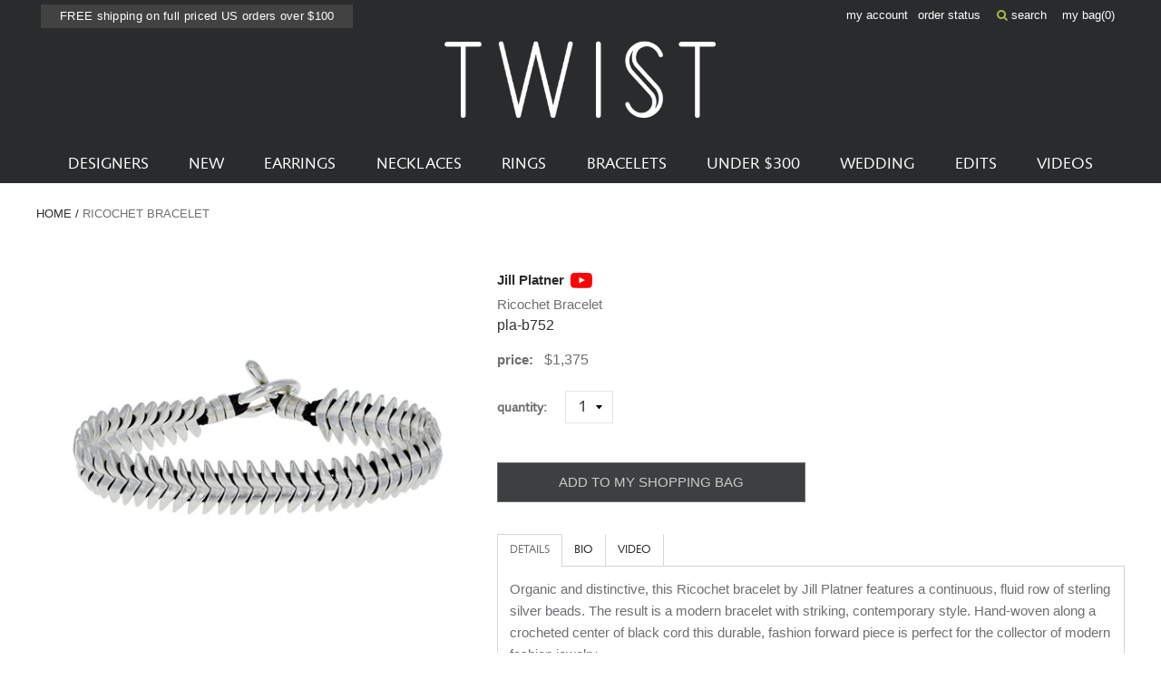

--- FILE ---
content_type: text/html; charset=utf-8
request_url: https://www.twistonline.com/products/ricochet-bracelet
body_size: 34104
content:
            <!doctype html>
<!--[if IE 9 ]><html class="ie9 no-js supports-no-cookies" lang="en"> <![endif]-->
<!--[if (gt IE 9)|!(IE)]><!--> <html class="no-js supports-no-cookies" lang="en"> <!--<![endif]-->
  <head>
    <meta name="facebook-domain-verification" content="es0zv25v0g5idyhlq4bcyvs1rhrmfm" />
<!-- Start of Booster Apps Seo-0.1--><title>Ricochet Bracelet</title><meta name="description" content="Organic and distinctive, this Ricochet bracelet by Jill Platner features a continuous, fluid row of sterling silver beads. The result is a modern bracelet with striking, contemporary style. Hand-woven along a crocheted center of black cord this durable, fashion forward piece is perfect for the collector of modern fashi" /><script type="application/ld+json">
  {
    "@context": "https://schema.org",
    "@type": "WebSite",
    "name": "TWISTonline ",
    "url": "https://www.twistonline.com",
    "potentialAction": {
      "@type": "SearchAction",
      "query-input": "required name=query",
      "target": "https://www.twistonline.com/search?q={query}"
    }
  }
</script><script type="application/ld+json">
  {
    "@context": "https://schema.org",
    "@type": "Product",
    "name": "Ricochet Bracelet",
    "brand": {"@type": "Brand","name": "Jill Platner"},
    "sku": "pla-b752",
    "mpn": "pla-b752",
    "description": " Organic and distinctive, this Ricochet bracelet by Jill Platner features a continuous, fluid row of sterling silver beads. The result is a modern bracelet with striking, contemporary style. Hand-woven along a crocheted center of black cord this durable, fashion forward piece is perfect for the collector of modern fashion jewelry.  total length : 6\" : woven TENARA® cord width : 1\/2\" fastens with sterling silver toggle clasp closure ",
    "url": "https://www.twistonline.com/products/ricochet-bracelet","image": "https://www.twistonline.com/cdn/shop/products/pla-b752_1_jill_platner_silver_ricochet_bracelet_1268x.jpg?v=1642119476","itemCondition": "https://schema.org/NewCondition",
    "offers": [{
          "@type": "Offer","price": "1375.00","priceCurrency": "USD",
          "itemCondition": "https://schema.org/NewCondition",
          "url": "https://www.twistonline.com/products/ricochet-bracelet?variant=19270804471877",
          "sku": "pla-b752",
          "mpn": "pla-b752",
          "availability" : "https://schema.org/InStock",
          "priceValidUntil": "2026-02-16","gtin14": "pla-b752"}]}
</script>
<!-- end of Booster Apps SEO -->


    <meta charset="utf-8">
    <meta http-equiv="X-UA-Compatible" content="IE=edge,chrome=1">
    
    <meta name="google-site-verification" content="HQUuVcWL0A4784iSIDllgwHk46U4XlemaeSCqMXXNaM" /><link rel="canonical" href="https://www.twistonline.com/products/ricochet-bracelet"><link rel="stylesheet" href="https://cdnjs.cloudflare.com/ajax/libs/font-awesome/6.5.1/css/all.min.css">
    <link href="https://stackpath.bootstrapcdn.com/font-awesome/4.7.0/css/font-awesome.min.css" rel="stylesheet" integrity="sha384-wvfXpqpZZVQGK6TAh5PVlGOfQNHSoD2xbE+QkPxCAFlNEevoEH3Sl0sibVcOQVnN" crossorigin="anonymous">
    <meta name="viewport" content="width=device-width, initial-scale=1.0, maximum-scale=1.0, user-scalable=no" />
    <meta name="theme-color" content="#747474">

    <!-- Site Meta ============================================ --><link rel="shortcut icon" href="//www.twistonline.com/cdn/shop/files/favicon-32x32.png?v=1613685339" type="image/png" /><meta property="og:title" content="Ricochet Bracelet" />
<meta property="og:url" content="https://www.twistonline.com/products/ricochet-bracelet" />
<meta property="og:site_name" content="TWISTonline " />


  <meta property="og:description" content="Organic and distinctive, this Ricochet bracelet by Jill Platner features a continuous, fluid row of sterling silver beads. The result is a modern bracelet with striking, contemporary style. Hand-woven along a crocheted center of black cord this durable, fashion forward piece is perfect for the collector of modern fashi" />




  
    <meta property="og:image" content="http://www.twistonline.com/cdn/shop/products/pla-b752_1_jill_platner_silver_ricochet_bracelet_600x.jpg?v=1642119476" />
    <meta property="og:image:secure_url" content="https://www.twistonline.com/cdn/shop/products/pla-b752_1_jill_platner_silver_ricochet_bracelet_600x.jpg?v=1642119476" />
  
    <meta property="og:image" content="http://www.twistonline.com/cdn/shop/products/pla-b752_2_jill_platner_silver_ricochet_bracelet_600x.jpg?v=1642119477" />
    <meta property="og:image:secure_url" content="https://www.twistonline.com/cdn/shop/products/pla-b752_2_jill_platner_silver_ricochet_bracelet_600x.jpg?v=1642119477" />
  
    <meta property="og:image" content="http://www.twistonline.com/cdn/shop/products/pla-b752_9_jill_platner_silver_ricochet_bracelet_600x.jpg?v=1642119477" />
    <meta property="og:image:secure_url" content="https://www.twistonline.com/cdn/shop/products/pla-b752_9_jill_platner_silver_ricochet_bracelet_600x.jpg?v=1642119477" />
  

  <meta property="og:type" content="product" />
  <meta property="og:price:amount" content="1,375.00" />
  <meta property="og:price:currency" content="USD" />








  <meta name="twitter:card" content="product" />
  <meta name="twitter:title" content="Ricochet Bracelet" />
  <meta name="twitter:description" content="Organic and distinctive, this Ricochet bracelet by Jill Platner features a continuous, fluid row of sterling silver beads. The result is a modern bracelet with striking, contemporary style. Hand-woven along a crocheted center of black cord this durable, fashion forward piece is perfect for the collector of modern fashion jewelry. total length : 6&quot; : woven TENARA® cord width : 1/2&quot;" />
  <meta name="twitter:image" content="http://www.twistonline.com/cdn/shop/products/pla-b752_1_jill_platner_silver_ricochet_bracelet_large.jpg?v=1642119476" />
  <meta name="twitter:label1" content="Price" />
  <meta name="twitter:data1" content="$1,375.00 USD" />

  

    <meta name="twitter:label2" content="Brand" />
    <meta name="twitter:data2" content="Jill Platner" />

  


<!-- Header Content ======================================= -->

    <script>window.performance && window.performance.mark && window.performance.mark('shopify.content_for_header.start');</script><meta name="google-site-verification" content="763f63G8OfwZyPO41UNFw5qXlWXGtK6jX1RW11MnsXc">
<meta id="shopify-digital-wallet" name="shopify-digital-wallet" content="/4380360773/digital_wallets/dialog">
<meta name="shopify-checkout-api-token" content="da8f2d8259d3710d8b7b0f96b65295fd">
<meta id="in-context-paypal-metadata" data-shop-id="4380360773" data-venmo-supported="true" data-environment="production" data-locale="en_US" data-paypal-v4="true" data-currency="USD">
<link rel="alternate" type="application/json+oembed" href="https://www.twistonline.com/products/ricochet-bracelet.oembed">
<script async="async" src="/checkouts/internal/preloads.js?locale=en-US"></script>
<link rel="preconnect" href="https://shop.app" crossorigin="anonymous">
<script async="async" src="https://shop.app/checkouts/internal/preloads.js?locale=en-US&shop_id=4380360773" crossorigin="anonymous"></script>
<script id="apple-pay-shop-capabilities" type="application/json">{"shopId":4380360773,"countryCode":"US","currencyCode":"USD","merchantCapabilities":["supports3DS"],"merchantId":"gid:\/\/shopify\/Shop\/4380360773","merchantName":"TWISTonline ","requiredBillingContactFields":["postalAddress","email","phone"],"requiredShippingContactFields":["postalAddress","email","phone"],"shippingType":"shipping","supportedNetworks":["visa","masterCard","amex","discover","elo","jcb"],"total":{"type":"pending","label":"TWISTonline ","amount":"1.00"},"shopifyPaymentsEnabled":true,"supportsSubscriptions":true}</script>
<script id="shopify-features" type="application/json">{"accessToken":"da8f2d8259d3710d8b7b0f96b65295fd","betas":["rich-media-storefront-analytics"],"domain":"www.twistonline.com","predictiveSearch":true,"shopId":4380360773,"locale":"en"}</script>
<script>var Shopify = Shopify || {};
Shopify.shop = "twist-online.myshopify.com";
Shopify.locale = "en";
Shopify.currency = {"active":"USD","rate":"1.0"};
Shopify.country = "US";
Shopify.theme = {"name":"OBX Theme - Fixed Order details Barcode","id":136355250233,"schema_name":null,"schema_version":null,"theme_store_id":null,"role":"main"};
Shopify.theme.handle = "null";
Shopify.theme.style = {"id":null,"handle":null};
Shopify.cdnHost = "www.twistonline.com/cdn";
Shopify.routes = Shopify.routes || {};
Shopify.routes.root = "/";</script>
<script type="module">!function(o){(o.Shopify=o.Shopify||{}).modules=!0}(window);</script>
<script>!function(o){function n(){var o=[];function n(){o.push(Array.prototype.slice.apply(arguments))}return n.q=o,n}var t=o.Shopify=o.Shopify||{};t.loadFeatures=n(),t.autoloadFeatures=n()}(window);</script>
<script>
  window.ShopifyPay = window.ShopifyPay || {};
  window.ShopifyPay.apiHost = "shop.app\/pay";
  window.ShopifyPay.redirectState = null;
</script>
<script id="shop-js-analytics" type="application/json">{"pageType":"product"}</script>
<script defer="defer" async type="module" src="//www.twistonline.com/cdn/shopifycloud/shop-js/modules/v2/client.init-shop-cart-sync_C5BV16lS.en.esm.js"></script>
<script defer="defer" async type="module" src="//www.twistonline.com/cdn/shopifycloud/shop-js/modules/v2/chunk.common_CygWptCX.esm.js"></script>
<script type="module">
  await import("//www.twistonline.com/cdn/shopifycloud/shop-js/modules/v2/client.init-shop-cart-sync_C5BV16lS.en.esm.js");
await import("//www.twistonline.com/cdn/shopifycloud/shop-js/modules/v2/chunk.common_CygWptCX.esm.js");

  window.Shopify.SignInWithShop?.initShopCartSync?.({"fedCMEnabled":true,"windoidEnabled":true});

</script>
<script>
  window.Shopify = window.Shopify || {};
  if (!window.Shopify.featureAssets) window.Shopify.featureAssets = {};
  window.Shopify.featureAssets['shop-js'] = {"shop-cart-sync":["modules/v2/client.shop-cart-sync_ZFArdW7E.en.esm.js","modules/v2/chunk.common_CygWptCX.esm.js"],"init-fed-cm":["modules/v2/client.init-fed-cm_CmiC4vf6.en.esm.js","modules/v2/chunk.common_CygWptCX.esm.js"],"shop-button":["modules/v2/client.shop-button_tlx5R9nI.en.esm.js","modules/v2/chunk.common_CygWptCX.esm.js"],"shop-cash-offers":["modules/v2/client.shop-cash-offers_DOA2yAJr.en.esm.js","modules/v2/chunk.common_CygWptCX.esm.js","modules/v2/chunk.modal_D71HUcav.esm.js"],"init-windoid":["modules/v2/client.init-windoid_sURxWdc1.en.esm.js","modules/v2/chunk.common_CygWptCX.esm.js"],"shop-toast-manager":["modules/v2/client.shop-toast-manager_ClPi3nE9.en.esm.js","modules/v2/chunk.common_CygWptCX.esm.js"],"init-shop-email-lookup-coordinator":["modules/v2/client.init-shop-email-lookup-coordinator_B8hsDcYM.en.esm.js","modules/v2/chunk.common_CygWptCX.esm.js"],"init-shop-cart-sync":["modules/v2/client.init-shop-cart-sync_C5BV16lS.en.esm.js","modules/v2/chunk.common_CygWptCX.esm.js"],"avatar":["modules/v2/client.avatar_BTnouDA3.en.esm.js"],"pay-button":["modules/v2/client.pay-button_FdsNuTd3.en.esm.js","modules/v2/chunk.common_CygWptCX.esm.js"],"init-customer-accounts":["modules/v2/client.init-customer-accounts_DxDtT_ad.en.esm.js","modules/v2/client.shop-login-button_C5VAVYt1.en.esm.js","modules/v2/chunk.common_CygWptCX.esm.js","modules/v2/chunk.modal_D71HUcav.esm.js"],"init-shop-for-new-customer-accounts":["modules/v2/client.init-shop-for-new-customer-accounts_ChsxoAhi.en.esm.js","modules/v2/client.shop-login-button_C5VAVYt1.en.esm.js","modules/v2/chunk.common_CygWptCX.esm.js","modules/v2/chunk.modal_D71HUcav.esm.js"],"shop-login-button":["modules/v2/client.shop-login-button_C5VAVYt1.en.esm.js","modules/v2/chunk.common_CygWptCX.esm.js","modules/v2/chunk.modal_D71HUcav.esm.js"],"init-customer-accounts-sign-up":["modules/v2/client.init-customer-accounts-sign-up_CPSyQ0Tj.en.esm.js","modules/v2/client.shop-login-button_C5VAVYt1.en.esm.js","modules/v2/chunk.common_CygWptCX.esm.js","modules/v2/chunk.modal_D71HUcav.esm.js"],"shop-follow-button":["modules/v2/client.shop-follow-button_Cva4Ekp9.en.esm.js","modules/v2/chunk.common_CygWptCX.esm.js","modules/v2/chunk.modal_D71HUcav.esm.js"],"checkout-modal":["modules/v2/client.checkout-modal_BPM8l0SH.en.esm.js","modules/v2/chunk.common_CygWptCX.esm.js","modules/v2/chunk.modal_D71HUcav.esm.js"],"lead-capture":["modules/v2/client.lead-capture_Bi8yE_yS.en.esm.js","modules/v2/chunk.common_CygWptCX.esm.js","modules/v2/chunk.modal_D71HUcav.esm.js"],"shop-login":["modules/v2/client.shop-login_D6lNrXab.en.esm.js","modules/v2/chunk.common_CygWptCX.esm.js","modules/v2/chunk.modal_D71HUcav.esm.js"],"payment-terms":["modules/v2/client.payment-terms_CZxnsJam.en.esm.js","modules/v2/chunk.common_CygWptCX.esm.js","modules/v2/chunk.modal_D71HUcav.esm.js"]};
</script>
<script>(function() {
  var isLoaded = false;
  function asyncLoad() {
    if (isLoaded) return;
    isLoaded = true;
    var urls = ["https:\/\/d10lpsik1i8c69.cloudfront.net\/w.js?shop=twist-online.myshopify.com","https:\/\/str.rise-ai.com\/?shop=twist-online.myshopify.com","https:\/\/strn.rise-ai.com\/?shop=twist-online.myshopify.com","https:\/\/s3.eu-west-1.amazonaws.com\/production-klarna-il-shopify-osm\/075856eab2fed402d6cec66362ad9ed3a304a6c2\/twist-online.myshopify.com-1715307298993.js?shop=twist-online.myshopify.com","https:\/\/searchanise-ef84.kxcdn.com\/widgets\/shopify\/init.js?a=7W5x0A0S4W\u0026shop=twist-online.myshopify.com"];
    for (var i = 0; i < urls.length; i++) {
      var s = document.createElement('script');
      s.type = 'text/javascript';
      s.async = true;
      s.src = urls[i];
      var x = document.getElementsByTagName('script')[0];
      x.parentNode.insertBefore(s, x);
    }
  };
  if(window.attachEvent) {
    window.attachEvent('onload', asyncLoad);
  } else {
    window.addEventListener('load', asyncLoad, false);
  }
})();</script>
<script id="__st">var __st={"a":4380360773,"offset":-28800,"reqid":"99fa141c-60b8-4471-9fc4-ebbebec946bc-1768697658","pageurl":"www.twistonline.com\/products\/ricochet-bracelet","u":"3dddf8f71fc5","p":"product","rtyp":"product","rid":2048105873477};</script>
<script>window.ShopifyPaypalV4VisibilityTracking = true;</script>
<script id="captcha-bootstrap">!function(){'use strict';const t='contact',e='account',n='new_comment',o=[[t,t],['blogs',n],['comments',n],[t,'customer']],c=[[e,'customer_login'],[e,'guest_login'],[e,'recover_customer_password'],[e,'create_customer']],r=t=>t.map((([t,e])=>`form[action*='/${t}']:not([data-nocaptcha='true']) input[name='form_type'][value='${e}']`)).join(','),a=t=>()=>t?[...document.querySelectorAll(t)].map((t=>t.form)):[];function s(){const t=[...o],e=r(t);return a(e)}const i='password',u='form_key',d=['recaptcha-v3-token','g-recaptcha-response','h-captcha-response',i],f=()=>{try{return window.sessionStorage}catch{return}},m='__shopify_v',_=t=>t.elements[u];function p(t,e,n=!1){try{const o=window.sessionStorage,c=JSON.parse(o.getItem(e)),{data:r}=function(t){const{data:e,action:n}=t;return t[m]||n?{data:e,action:n}:{data:t,action:n}}(c);for(const[e,n]of Object.entries(r))t.elements[e]&&(t.elements[e].value=n);n&&o.removeItem(e)}catch(o){console.error('form repopulation failed',{error:o})}}const l='form_type',E='cptcha';function T(t){t.dataset[E]=!0}const w=window,h=w.document,L='Shopify',v='ce_forms',y='captcha';let A=!1;((t,e)=>{const n=(g='f06e6c50-85a8-45c8-87d0-21a2b65856fe',I='https://cdn.shopify.com/shopifycloud/storefront-forms-hcaptcha/ce_storefront_forms_captcha_hcaptcha.v1.5.2.iife.js',D={infoText:'Protected by hCaptcha',privacyText:'Privacy',termsText:'Terms'},(t,e,n)=>{const o=w[L][v],c=o.bindForm;if(c)return c(t,g,e,D).then(n);var r;o.q.push([[t,g,e,D],n]),r=I,A||(h.body.append(Object.assign(h.createElement('script'),{id:'captcha-provider',async:!0,src:r})),A=!0)});var g,I,D;w[L]=w[L]||{},w[L][v]=w[L][v]||{},w[L][v].q=[],w[L][y]=w[L][y]||{},w[L][y].protect=function(t,e){n(t,void 0,e),T(t)},Object.freeze(w[L][y]),function(t,e,n,w,h,L){const[v,y,A,g]=function(t,e,n){const i=e?o:[],u=t?c:[],d=[...i,...u],f=r(d),m=r(i),_=r(d.filter((([t,e])=>n.includes(e))));return[a(f),a(m),a(_),s()]}(w,h,L),I=t=>{const e=t.target;return e instanceof HTMLFormElement?e:e&&e.form},D=t=>v().includes(t);t.addEventListener('submit',(t=>{const e=I(t);if(!e)return;const n=D(e)&&!e.dataset.hcaptchaBound&&!e.dataset.recaptchaBound,o=_(e),c=g().includes(e)&&(!o||!o.value);(n||c)&&t.preventDefault(),c&&!n&&(function(t){try{if(!f())return;!function(t){const e=f();if(!e)return;const n=_(t);if(!n)return;const o=n.value;o&&e.removeItem(o)}(t);const e=Array.from(Array(32),(()=>Math.random().toString(36)[2])).join('');!function(t,e){_(t)||t.append(Object.assign(document.createElement('input'),{type:'hidden',name:u})),t.elements[u].value=e}(t,e),function(t,e){const n=f();if(!n)return;const o=[...t.querySelectorAll(`input[type='${i}']`)].map((({name:t})=>t)),c=[...d,...o],r={};for(const[a,s]of new FormData(t).entries())c.includes(a)||(r[a]=s);n.setItem(e,JSON.stringify({[m]:1,action:t.action,data:r}))}(t,e)}catch(e){console.error('failed to persist form',e)}}(e),e.submit())}));const S=(t,e)=>{t&&!t.dataset[E]&&(n(t,e.some((e=>e===t))),T(t))};for(const o of['focusin','change'])t.addEventListener(o,(t=>{const e=I(t);D(e)&&S(e,y())}));const B=e.get('form_key'),M=e.get(l),P=B&&M;t.addEventListener('DOMContentLoaded',(()=>{const t=y();if(P)for(const e of t)e.elements[l].value===M&&p(e,B);[...new Set([...A(),...v().filter((t=>'true'===t.dataset.shopifyCaptcha))])].forEach((e=>S(e,t)))}))}(h,new URLSearchParams(w.location.search),n,t,e,['guest_login'])})(!0,!0)}();</script>
<script integrity="sha256-4kQ18oKyAcykRKYeNunJcIwy7WH5gtpwJnB7kiuLZ1E=" data-source-attribution="shopify.loadfeatures" defer="defer" src="//www.twistonline.com/cdn/shopifycloud/storefront/assets/storefront/load_feature-a0a9edcb.js" crossorigin="anonymous"></script>
<script crossorigin="anonymous" defer="defer" src="//www.twistonline.com/cdn/shopifycloud/storefront/assets/shopify_pay/storefront-65b4c6d7.js?v=20250812"></script>
<script data-source-attribution="shopify.dynamic_checkout.dynamic.init">var Shopify=Shopify||{};Shopify.PaymentButton=Shopify.PaymentButton||{isStorefrontPortableWallets:!0,init:function(){window.Shopify.PaymentButton.init=function(){};var t=document.createElement("script");t.src="https://www.twistonline.com/cdn/shopifycloud/portable-wallets/latest/portable-wallets.en.js",t.type="module",document.head.appendChild(t)}};
</script>
<script data-source-attribution="shopify.dynamic_checkout.buyer_consent">
  function portableWalletsHideBuyerConsent(e){var t=document.getElementById("shopify-buyer-consent"),n=document.getElementById("shopify-subscription-policy-button");t&&n&&(t.classList.add("hidden"),t.setAttribute("aria-hidden","true"),n.removeEventListener("click",e))}function portableWalletsShowBuyerConsent(e){var t=document.getElementById("shopify-buyer-consent"),n=document.getElementById("shopify-subscription-policy-button");t&&n&&(t.classList.remove("hidden"),t.removeAttribute("aria-hidden"),n.addEventListener("click",e))}window.Shopify?.PaymentButton&&(window.Shopify.PaymentButton.hideBuyerConsent=portableWalletsHideBuyerConsent,window.Shopify.PaymentButton.showBuyerConsent=portableWalletsShowBuyerConsent);
</script>
<script data-source-attribution="shopify.dynamic_checkout.cart.bootstrap">document.addEventListener("DOMContentLoaded",(function(){function t(){return document.querySelector("shopify-accelerated-checkout-cart, shopify-accelerated-checkout")}if(t())Shopify.PaymentButton.init();else{new MutationObserver((function(e,n){t()&&(Shopify.PaymentButton.init(),n.disconnect())})).observe(document.body,{childList:!0,subtree:!0})}}));
</script>
<link id="shopify-accelerated-checkout-styles" rel="stylesheet" media="screen" href="https://www.twistonline.com/cdn/shopifycloud/portable-wallets/latest/accelerated-checkout-backwards-compat.css" crossorigin="anonymous">
<style id="shopify-accelerated-checkout-cart">
        #shopify-buyer-consent {
  margin-top: 1em;
  display: inline-block;
  width: 100%;
}

#shopify-buyer-consent.hidden {
  display: none;
}

#shopify-subscription-policy-button {
  background: none;
  border: none;
  padding: 0;
  text-decoration: underline;
  font-size: inherit;
  cursor: pointer;
}

#shopify-subscription-policy-button::before {
  box-shadow: none;
}

      </style>

<script>window.performance && window.performance.mark && window.performance.mark('shopify.content_for_header.end');</script>

    <!-- Stylesheets ========================================== -->

    <link href="//www.twistonline.com/cdn/shop/t/64/assets/shop.scss.css?v=178574712736147854481715283599" rel="stylesheet" type="text/css" media="all" />
    <link href="//www.twistonline.com/cdn/shop/t/64/assets/legacy-theme.scss.css?v=118820056762475253681715283608" rel="stylesheet" type="text/css" media="all" />
    <link href="//www.twistonline.com/cdn/shop/t/64/assets/easyzoom.css?v=106292249187319897031715283599" rel="stylesheet" type="text/css" media="all" />

<link rel="prefetch" href="//www.twistonline.com/cdn/shop/t/64/assets/layout.checkout.css?v=105997007003712207781715283585" as="style"><link type="text/css" href="//www.twistonline.com/cdn/shop/t/64/assets/layout.theme.css?v=102890381087524755431715283604" rel="stylesheet"><link type="text/css" href="//www.twistonline.com/cdn/shop/t/64/assets/layout.theme.styleLiquid.scss.css?v=105997007003712207781715283585" rel="stylesheet"><link rel="prefetch" href="//www.twistonline.com/cdn/shop/t/64/assets/template.404.css?v=105997007003712207781715283585" as="style"><link rel="prefetch" href="//www.twistonline.com/cdn/shop/t/64/assets/template.article.css?v=105997007003712207781715283588" as="style"><link rel="prefetch" href="//www.twistonline.com/cdn/shop/t/64/assets/template.blog.css?v=105997007003712207781715283589" as="style"><link rel="prefetch" href="//www.twistonline.com/cdn/shop/t/64/assets/template.cart.css?v=5794482229431220531715283590" as="style"><link rel="prefetch" href="//www.twistonline.com/cdn/shop/t/64/assets/template.collection.infinite.css?v=155033843473182217931715283592" as="style"><link rel="prefetch" href="//www.twistonline.com/cdn/shop/t/64/assets/template.collection.css?v=10277624319323648241715283591" as="style"><link rel="prefetch" href="//www.twistonline.com/cdn/shop/t/64/assets/template.collection.mobile.css?v=155033843473182217931715283584" as="style"><link rel="prefetch" href="//www.twistonline.com/cdn/shop/t/64/assets/template.gift_card.css?v=105997007003712207781715283585" as="style"><link rel="prefetch" href="//www.twistonline.com/cdn/shop/t/64/assets/template.index.css?v=81592489752909244141715283586" as="style"><link rel="prefetch" href="//www.twistonline.com/cdn/shop/t/64/assets/template.list-collections.css?v=105997007003712207781715283587" as="style"><link rel="prefetch" href="//www.twistonline.com/cdn/shop/t/64/assets/template.page.bracelets.css?v=70715495474954754181715283589" as="style"><link rel="prefetch" href="//www.twistonline.com/cdn/shop/t/64/assets/template.page.contact.css?v=127321524118265118741715283590" as="style"><link rel="prefetch" href="//www.twistonline.com/cdn/shop/t/64/assets/template.page.designers.css?v=157065882080718921221715283592" as="style"><link rel="prefetch" href="//www.twistonline.com/cdn/shop/t/64/assets/template.page.earrings.css?v=70715495474954754181715283584" as="style"><link rel="prefetch" href="//www.twistonline.com/cdn/shop/t/64/assets/template.page.edits.css?v=70715495474954754181715283585" as="style"><link rel="prefetch" href="//www.twistonline.com/cdn/shop/t/64/assets/template.page.css?v=70715495474954754181715283591" as="style"><link rel="prefetch" href="//www.twistonline.com/cdn/shop/t/64/assets/template.page.necklaces.css?v=70715495474954754181715283586" as="style"><link rel="prefetch" href="//www.twistonline.com/cdn/shop/t/64/assets/template.page.new.css?v=70715495474954754181715283586" as="style"><link rel="prefetch" href="//www.twistonline.com/cdn/shop/t/64/assets/template.page.rings.css?v=70715495474954754181715283587" as="style"><link rel="prefetch" href="//www.twistonline.com/cdn/shop/t/64/assets/template.page.under-250.css?v=70715495474954754181715283588" as="style"><link rel="prefetch" href="//www.twistonline.com/cdn/shop/t/64/assets/template.page.wedding.css?v=70715495474954754181715283589" as="style"><link rel="prefetch" href="//www.twistonline.com/cdn/shop/t/64/assets/template.password.css?v=105997007003712207781715283590" as="style"><link type="text/css" href="//www.twistonline.com/cdn/shop/t/64/assets/template.product.css?v=177928184679903983271715283591" rel="stylesheet"><link rel="prefetch" href="//www.twistonline.com/cdn/shop/t/64/assets/template.search.css?v=28967837869631186431715283585" as="style"><link rel="prefetch" href="//www.twistonline.com/cdn/shop/t/64/assets/template.account.css?v=65981270776610030261715283586" as="style"><link rel="prefetch" href="//www.twistonline.com/cdn/shop/t/64/assets/template.activate_account.css?v=105997007003712207781715283587" as="style"><link rel="prefetch" href="//www.twistonline.com/cdn/shop/t/64/assets/template.addresses.css?v=65981270776610030261715283588" as="style"><link rel="prefetch" href="//www.twistonline.com/cdn/shop/t/64/assets/template.login.css?v=123375631264851839471715283588" as="style"><link rel="prefetch" href="//www.twistonline.com/cdn/shop/t/64/assets/template.order.css?v=105997007003712207781715283588" as="style"><link rel="prefetch" href="//www.twistonline.com/cdn/shop/t/64/assets/template.register.css?v=120110371563213747741715283591" as="style"><link rel="prefetch" href="//www.twistonline.com/cdn/shop/t/64/assets/template.reset_password.css?v=105997007003712207781715283585" as="style">

<style>
  /*
  
  
  
  */

  :root {
    --color-primary: #747474;
    --color-secondary: #bbbbbb;
    /*--color-default-white: ;
    --color-default-black: ;
    --color-default-gray: ;
    --color-palette-1: ;
    --color-palette-2: ;
    --color-palette-3: ;
    --color-palette-4: ;
    --color-palette-5: ;
    --color-body-text: ;
    --color-body-background: ;
    --font-primary: , ;
    --font-primary-light-weight: ;
    --font-primary-bold-weight: ;
    --font-heading: , ;
    --font-heading-bold-weight: ;
    --size-main-container: px;
    --size-spacing-base: px;
    --size-font-base: px;
    --size-font-minor: px;
    --size-font-major: px;
    --size-font-super: px;
    --size-line-height-base: ;
    --duration-transition: ms;*/
  }
</style>
<!-- Scripts ============================================== -->

    <script src="//www.twistonline.com/cdn/shop/t/64/assets/jquery.min.js?v=74721525869110791951715283599" type="text/javascript"></script>
    <script src="//www.twistonline.com/cdn/shop/t/64/assets/modernizr.min.js?v=137617515274177302221715283599" type="text/javascript"></script>

<script type="text/javascript" src="//www.twistonline.com/cdn/shop/t/64/assets/runtime.js?v=25951817600145077531715283601" defer="defer"></script><link rel="prefetch" href="//www.twistonline.com/cdn/shop/t/64/assets/layout.checkout.js?v=110433658587467887891715283601" as="script"><script type="text/javascript" src="//www.twistonline.com/cdn/shop/t/64/assets/vendors@layout.theme.js?v=117375935352952537711715283601" defer="defer"></script><script type="text/javascript" src="//www.twistonline.com/cdn/shop/t/64/assets/layout.theme.js?v=47176298615432523831753490161" defer="defer"></script><link rel="prefetch" href="//www.twistonline.com/cdn/shop/t/64/assets/template.404.js?v=105111982464516789161715283601" as="script"><link rel="prefetch" href="//www.twistonline.com/cdn/shop/t/64/assets/template.article.js?v=44360159951683587191715283599" as="script"><link rel="prefetch" href="//www.twistonline.com/cdn/shop/t/64/assets/template.blog.js?v=22498953343035441751715283599" as="script"><link rel="prefetch" href="//www.twistonline.com/cdn/shop/t/64/assets/template.cart.js?v=45274042969702757221715283600" as="script"><link rel="prefetch" href="//www.twistonline.com/cdn/shop/t/64/assets/template.collection.infinite.js?v=84297449422049000591715283601" as="script"><link rel="prefetch" href="//www.twistonline.com/cdn/shop/t/64/assets/template.collection.js?v=112705139107256908691715283602" as="script"><link rel="prefetch" href="//www.twistonline.com/cdn/shop/t/64/assets/template.collection.mobile.js?v=45095149686113841501715283599" as="script"><link rel="prefetch" href="//www.twistonline.com/cdn/shop/t/64/assets/template.gift_card.js?v=114109339313000944181715283599" as="script"><link rel="prefetch" href="//www.twistonline.com/cdn/shop/t/64/assets/template.index.js?v=65136722537091712581715283600" as="script"><link rel="prefetch" href="//www.twistonline.com/cdn/shop/t/64/assets/template.list-collections.js?v=4245491204899596081715283601" as="script"><link rel="prefetch" href="//www.twistonline.com/cdn/shop/t/64/assets/template.page.bracelets.js?v=69666687149873226741715283599" as="script"><link rel="prefetch" href="//www.twistonline.com/cdn/shop/t/64/assets/template.page.contact.js?v=146943916815258258731715283600" as="script"><link rel="prefetch" href="//www.twistonline.com/cdn/shop/t/64/assets/template.page.designers.js?v=129754475837906857861715283601" as="script"><link rel="prefetch" href="//www.twistonline.com/cdn/shop/t/64/assets/template.page.earrings.js?v=168749205266605972031715283602" as="script"><link rel="prefetch" href="//www.twistonline.com/cdn/shop/t/64/assets/template.page.edits.js?v=69353024917265454111715283599" as="script"><link rel="prefetch" href="//www.twistonline.com/cdn/shop/t/64/assets/template.page.js?v=102944145224077593761715283600" as="script"><link rel="prefetch" href="//www.twistonline.com/cdn/shop/t/64/assets/template.page.necklaces.js?v=8500837643784650451715283600" as="script"><link rel="prefetch" href="//www.twistonline.com/cdn/shop/t/64/assets/template.page.new.js?v=116632073467490104411715283601" as="script"><link rel="prefetch" href="//www.twistonline.com/cdn/shop/t/64/assets/template.page.rings.js?v=123042938445572891321715283602" as="script"><link rel="prefetch" href="//www.twistonline.com/cdn/shop/t/64/assets/template.page.under-250.js?v=1139244806054744481715283599" as="script"><link rel="prefetch" href="//www.twistonline.com/cdn/shop/t/64/assets/template.page.wedding.js?v=163751673130871152251715283600" as="script"><link rel="prefetch" href="//www.twistonline.com/cdn/shop/t/64/assets/template.password.js?v=32633157571276759221715283601" as="script"><script type="text/javascript" src="//www.twistonline.com/cdn/shop/t/64/assets/template.product.js?v=73161450248828988301715283601" defer="defer"></script><link rel="prefetch" href="//www.twistonline.com/cdn/shop/t/64/assets/template.search.js?v=87783312322715984861715283601" as="script"><link rel="prefetch" href="//www.twistonline.com/cdn/shop/t/64/assets/template.account.js?v=57093470437039595801715283602" as="script"><link rel="prefetch" href="//www.twistonline.com/cdn/shop/t/64/assets/template.activate_account.js?v=152420937705271818691715283602" as="script"><link rel="prefetch" href="//www.twistonline.com/cdn/shop/t/64/assets/template.addresses.js?v=129265608502189221411715283603" as="script"><link rel="prefetch" href="//www.twistonline.com/cdn/shop/t/64/assets/template.login.js?v=177229639015188838541715283602" as="script"><link rel="prefetch" href="//www.twistonline.com/cdn/shop/t/64/assets/template.order.js?v=182616196250247316871715283599" as="script"><link rel="prefetch" href="//www.twistonline.com/cdn/shop/t/64/assets/template.register.js?v=177997717520676222931715283602" as="script"><link rel="prefetch" href="//www.twistonline.com/cdn/shop/t/64/assets/template.reset_password.js?v=114398345128195034981715283601" as="script"><script data-shop-api>
  document.documentElement.className = document.documentElement.className.replace('no-js', '');

  window.bvaccel = {
    allProductsCount:6276,
    product: {
      handle: "ricochet-bracelet",
    },
    collection: {
      count:5896,
      handle: "all-products-minus-foundrae",
      currentTag: false,
    },
    customer: {
      loggedIn: false,
      id: null,
      email: null,
      order_count: null,
    },
    template: {
      path: "product",
      name: "product",
      alternate: null,
    },
    theme: {
      currentPage: 1,
      name: "OBX Theme - Fixed Order details Barcode",
      id: 136355250233,
    },
    data: {},
    state: {
      cart: {"note":null,"attributes":{},"original_total_price":0,"total_price":0,"total_discount":0,"total_weight":0.0,"item_count":0,"items":[],"requires_shipping":false,"currency":"USD","items_subtotal_price":0,"cart_level_discount_applications":[],"checkout_charge_amount":0},
      product: {},
      slider: {},
      modal: {},
      collection: {
        allProductsCount:6276,

      },
      'line-item': {},
    },
  };
</script>
<!-- Foureyes -->
	<script type='text/javascript'>
		if(typeof s_set == 'undefined') var s_set = 0; if(!s_set){(function() {s_set = 1;var adp = document.createElement('script'); adp.type = 'text/javascript';adp.async = true;adp.src = ('https:' == document.location.protocol ? 'https://' : 'http://') + 'foureyes.adpearance.com/?ref='+encodeURIComponent(document.referrer)+'&url='+encodeURIComponent(window.location.href);var s = document.getElementsByTagName('script')[0]; s.parentNode.insertBefore(adp, s);}) ();}
	</script>

    
<script data-dataLayer>

  /*
  ===================================
  | DATALAYER ARCHITECTURE: SHOPIFY |
  -----------------------------------
  1. Add jQuery Selectors [AAA]
  2. [TODO] Add the following events:
    - Inline cart
    - Newsletter Signup
    - Wishlist
    - Quick view / shop
    - Custom AJAX functionality
  3. Remove all comments, save as dataLayer.liquid
  4. Include snippet directly above GTM

  1. Steps for everything has been added to the Datalayer.
  2. Collections: Need to work with Patrick to figure out what's actually needed.
  3. __bva__ object selectors need event bindings added on line 454. All the actions should be in the new DataLayer (or the old one).
  4. Everything still needs to be tested. It's currently still a lot of pieces of a thing rather than a coherent whole.
  */

  (function () {

    window.__bva__ = {

  // if true, console messages will be displayed
  debug: false,

  // if cart is dynamic (meaning no refresh on cart add) set to true
  dynamicCart: true,

  //
  cart: null,

  //
  wishlist: null,

  //
  removeCart: null,

  // Selectors used for cartTriggers
  cartTriggers: [],

  // Selectors used for viewCart
  viewCart: [],

  // Selectors used for removeCartTrigger
  removeCartTrigger: [],

  // Selectors used for cartVisableSelector
  cartVisableSelector: [],

  // Selectors used for promoSubscriptionsSelectors
  promoSubscriptionsSelectors: [],

  // Selectors used for promoSuccess
  promoSuccess: [],

  // Selectors used for ctaSelectors
  ctaSelectors: [],

  // Selectors used for newsletterSelectors
  newsletterSelectors: [],

  // Selectors used for newsletterSuccess
  newsletterSuccess: [],

};


    // init data layer if doesn't already exist
    window.dataLayer = window.dataLayer || [];

    // begin datalayer
    dataLayer.push({ 'event': 'Begin DataLayer' });


    /* DATALAYER: Log State
    -----------------------
    1. Determine if user is logged in or not.
    2. Return User specific data. */

    
    

    
    

    
    


    var logState = {
      'isCustomer'    : false,
      'logState'      : "Logged Out",
      'customerType'  : "New",
      'userId'        : "",
      'customerEmail' : null,
      'checkoutEmail' : null,
      'currency'      : "USD",

      'customerInfo'  : {
        'firstName'   : null,
        'lastName'    : null,
        'address1'    : null,
        'address2'    : null,
        'street'      : null,
        'city'        : null,
        'province'    : null,
        'zip'         : null,
        'country'     : null,
        'phone'       : null,
        'totalOrders' : "",
        'totalSpent'  : ""
      },

      'shippingInfo' : {
        'fullName'   : null,
        'firstName'  : null,
        'lastName'   : null,
        'address1'   : null,
        'address2'   : null,
        'street'     : null,
        'city'       : null,
        'province'   : null,
        'zip'        : null,
        'country'    : null,
        'phone'      : null,
      },

      'billingInfo' : {
        'fullName'  : null,
        'firstName' : null,
        'lastName'  : null,
        'address1'  : null,
        'address2'  : null,
        'street'    : null,
        'city'      : null,
        'province'  : null,
        'zip'       : null,
        'country'   : null,
        'phone'     : null,
      },

      'event'       : 'Customer State',
    };

    /* DATALAYER: Base Event
    --------------------------- */

    
    

    

    var url = window.location.href;

    var baseEvent = {
      'pageType': "product",
      'event': "product",
    };

    /* DATALAYER: Product List Page (Collections, Category)
    -------------------------------------------------------
    Fire on all product listing pages. */

    

    /* DATALAYER: Product Page
    --------------------------
    Fire on all Product View pages. */

    

      var product = {
        'id'              : "2048105873477",
        'sku'             : null,
        'variantId'       : "",
        'productType'     : "standard",
        'name'            : "Ricochet Bracelet",
        'price'           : "1375.00",
        'comparePrice'    : "0.00",
        'description'     : " Organic and distinctive, this Ricochet bracelet by Jill Platner features a continuous, fluid row of sterling silver beads. The result is a modern bracelet with striking, contemporary style. Hand-woven along a crocheted center of black cord this durable, fashion forward piece is perfect for the collector of modern fashion jewelry.  total length : 6\u0026quot; : woven TENARA® cord width : 1\/2\u0026quot; fastens with sterling silver toggle clasp closure ",
        'imageURL'        : "https://www.twistonline.com/cdn/shop/products/pla-b752_1_jill_platner_silver_ricochet_bracelet_600x.jpg?v=1642119476",
        'brand'           : "Jill Platner",
        'categories'      : ["All Products minus Foundrae + Gift Card","All Products minus Foundrae + Gift Card + Jamie Joseph","All Products minus Gift Cards","Beaded Bracelets","Bracelets","Jill Platner"],
        'currentCategory' : "All Products minus Foundrae + Gift Card",
      };

      baseEvent.products = product;

    

    /* DATALAYER: Cart View
    -----------------------
    1. Fire anytime a user views their cart (non-dynamic) */

    

    /* DATALAYER Variable: Checkout & Transaction Data */

    if (url.indexOf('checkouts') > -1 || url.indexOf('order') > -1) {
      __bva__products = [];

      

      var transactionData = {
        'transactionNumber'      : "",
        'transactionId'          : "",
        'transactionAffiliation' : "TWISTonline ",
        'transactionCurrency'    : "USD",
        'transactionTotal'       : "",
        'transactionTax'         : "",
        'transactionShipping'    : "",
        'transactionSubtotal'    : "",
        
        'products': __bva__products,
      };

      if (url.indexOf('thank_you') > -1) {
        baseEvent = transactionData;
        baseEvent.pageType = 'Transaction';
        baseEvent.eventType = 'Transaction';
        baseEvent.cancelled = 'null';
        baseEvent.shipDate = '"2026-01-18"';
        baseEvent.deliveryDate = '"2026-01-21"';
        baseEvent.firstTime = false;
      }

      if (url.indexOf('order') > -1) {
        baseEvent = {
          'products': __bva__products,
          'pageType': 'Order Status',
          'eventType': 'Order Status',
        }
      };

      /* DATALAYER: Checkout
      -------------------------- */

      // remove reference to $ / jQuery

      if (url.indexOf('checkouts') > -1) {
        if (url.indexOf('contact_information') > -1 || $('[data-step]').data('step') === 'contact_information') {
          baseEvent = transactionData;
          baseEvent.pageType = 'Customer Information';
          baseEvent.eventType = 'Customer Information';
        } else if (url.indexOf('shipping_method') > -1 || $('[data-step]').data('step') === 'shipping_method') {
          baseEvent = transactionData;
          baseEvent.pageType = 'Shipping Information';
          baseEvent.eventType = 'Shipping Information';
        } else if(url.indexOf('payment_method') > -1 || $('[data-step]').data('step') === 'payment_method') {
          baseEvent = transactionData;
          baseEvent.pageType = 'Add Payment Info';
          baseEvent.eventType = 'Add Payment Info';
        }
      }
    }

    /*==========================
    | dataLayer Event Bindings |
    --------------------------*/
    $(document).ready(function() {
      /* [TODO] ADD TO CART */

      /*

        Notes:

        • tracking cart state not clicks on add to cart button
        • only care about adds to cart, not removes from cart or quantity changes
        • subscribe to cart change event?
        • add 'template' / 'triggeredFrom' property
        • possibly use cart scripting to facilitate add to cart event tracking

      */

      /* ADD TO CART */
      jQuery.getJSON('/cart.js', function (response) {
        __bva__.cart = response;
        var cart = {
          'products': __bva__.cart.items.map(function (line_item) {
            return {
              'id'       : line_item.id,
              'sku'      : line_item.sku,
              'variant'  : line_item.variant_id,
              'name'     : line_item.title,
              'price'    : (line_item.price/100),
              'quantity' : line_item.quantity
            }
          })
        }

      __bva__.cart = cart;
      collection_cartIDs = [];
      collection_matchIDs = [];
      collection_addtocart = [];
      for (var i = __bva__.cart.products.length - 1; i >= 0; i--) {
          var x = parseFloat(__bva__.cart.products[i].variant);
          collection_cartIDs.push(x);
      }
      });

      function __bva__addtocart(){
        

        dataLayer.push(product, {
          'pageType' : 'Add to Cart',
          'event'    : 'Add to Cart'
        });

        if (__bva__.debug) {
          console.log("Add to Cart"+" :"+JSON.stringify(product, null, " "));
        }

        

        // IF DYNAMIC CART IS TRUE
        if (__bva__.dynamicCart) {
          console.log("dynamic");

          var cartCheck = setInterval(function () {

            if ($(__bva__.cartVisableSelector).length > 0) {

              clearInterval(cartCheck);
              mapJSONcartData();

              $(__bva__.removeCartTrigger).on('click', function (event) {

                var link = $(this).attr("href");
                jQuery.getJSON(link, function (response) {

                  __bva__.removeCart = response;
                var removeFromCart = {
                  'products': __bva__.removeCart.items.map(function (line_item) {
                    return {
                      'id'       : line_item.id,
                      'sku'      : line_item.sku,
                      'variant'  : line_item.variant_id,
                      'name'     : line_item.title,
                      'price'    : (line_item.price/100),
                      'quantity' : line_item.quantity
                    }
                  }),
                  'pageType' : 'Remove from Cart',
                  'event'    : 'Remove from Cart'
                };

                dataLayer.push(removeFromCart);

                if (__bva__.debug) {
                  console.log("Cart"+" :"+JSON.stringify(removeFromCart, null, " "));
                }
              });
            });
          }
        }, 500);
        // ---------------------------------- if dynamic cart is true
        }
      }

      if(__bva__.cartTriggers.length) {
        $(document).on('click', __bva__.cartTriggers, function() {
          __bva__addtocart();
        });  
      }
    });

    /* DATALAYER: Template-Specific Events
    -----------------------
    Fire the event we've spent the rest of the dataLayer building. */

    dataLayer.push(baseEvent);
    dataLayer.push(logState);

    /* DATALAYER: All Pages
    -----------------------
    Fire all pages trigger after all additional dataLayers have loaded. */

    dataLayer.push({
      'event': 'DataLayer Loaded'
    });

  }());

</script>
 <!-- Google Tag Manager -->
<script>(function(w,d,s,l,i){w[l]=w[l]||[];w[l].push({'gtm.start':
new Date().getTime(),event:'gtm.js'});var f=d.getElementsByTagName(s)[0],
j=d.createElement(s),dl=l!='dataLayer'?'&l='+l:'';j.async=true;j.src=
'https://www.googletagmanager.com/gtm.js?id='+i+dl;f.parentNode.insertBefore(j,f);
})(window,document,'script','dataLayer','GTM-WTMQ3W9');</script>
<!-- End Google Tag Manager -->
	

	

	

	<script type="text/javascript" async="" src="https://99418-318755-raikfcquaxqncofqfm.stackpathdns.com/public/assets/js/giftship.js"></script><link rel="stylesheet" type="text/css" href="https://99418-318755-raikfcquaxqncofqfm.stackpathdns.com/public/assets/css/giftship.global.css">

	 
    
   <script type="text/javascript" >
     //Do not delete. Used for displaying correct currency symbol.
     Shopify.currency.symbol = "$";
   </script>   
    
<script type="text/javascript">
	
		var productSIHHandle = 'ricochet-bracelet';
	
	var isCartPage = false;
	
</script>
<script type="text/javascript">var show_classic_device = '0';var show_touch_device = '1';var enable_zoom = '0';var enable_zoom_touch_devices = '0';</script><script src="https://cdn.shopify.com/extensions/019bc7e9-d98c-71e0-bb25-69de9349bf29/smile-io-266/assets/smile-loader.js" type="text/javascript" defer="defer"></script>
<link href="https://monorail-edge.shopifysvc.com" rel="dns-prefetch">
<script>(function(){if ("sendBeacon" in navigator && "performance" in window) {try {var session_token_from_headers = performance.getEntriesByType('navigation')[0].serverTiming.find(x => x.name == '_s').description;} catch {var session_token_from_headers = undefined;}var session_cookie_matches = document.cookie.match(/_shopify_s=([^;]*)/);var session_token_from_cookie = session_cookie_matches && session_cookie_matches.length === 2 ? session_cookie_matches[1] : "";var session_token = session_token_from_headers || session_token_from_cookie || "";function handle_abandonment_event(e) {var entries = performance.getEntries().filter(function(entry) {return /monorail-edge.shopifysvc.com/.test(entry.name);});if (!window.abandonment_tracked && entries.length === 0) {window.abandonment_tracked = true;var currentMs = Date.now();var navigation_start = performance.timing.navigationStart;var payload = {shop_id: 4380360773,url: window.location.href,navigation_start,duration: currentMs - navigation_start,session_token,page_type: "product"};window.navigator.sendBeacon("https://monorail-edge.shopifysvc.com/v1/produce", JSON.stringify({schema_id: "online_store_buyer_site_abandonment/1.1",payload: payload,metadata: {event_created_at_ms: currentMs,event_sent_at_ms: currentMs}}));}}window.addEventListener('pagehide', handle_abandonment_event);}}());</script>
<script id="web-pixels-manager-setup">(function e(e,d,r,n,o){if(void 0===o&&(o={}),!Boolean(null===(a=null===(i=window.Shopify)||void 0===i?void 0:i.analytics)||void 0===a?void 0:a.replayQueue)){var i,a;window.Shopify=window.Shopify||{};var t=window.Shopify;t.analytics=t.analytics||{};var s=t.analytics;s.replayQueue=[],s.publish=function(e,d,r){return s.replayQueue.push([e,d,r]),!0};try{self.performance.mark("wpm:start")}catch(e){}var l=function(){var e={modern:/Edge?\/(1{2}[4-9]|1[2-9]\d|[2-9]\d{2}|\d{4,})\.\d+(\.\d+|)|Firefox\/(1{2}[4-9]|1[2-9]\d|[2-9]\d{2}|\d{4,})\.\d+(\.\d+|)|Chrom(ium|e)\/(9{2}|\d{3,})\.\d+(\.\d+|)|(Maci|X1{2}).+ Version\/(15\.\d+|(1[6-9]|[2-9]\d|\d{3,})\.\d+)([,.]\d+|)( \(\w+\)|)( Mobile\/\w+|) Safari\/|Chrome.+OPR\/(9{2}|\d{3,})\.\d+\.\d+|(CPU[ +]OS|iPhone[ +]OS|CPU[ +]iPhone|CPU IPhone OS|CPU iPad OS)[ +]+(15[._]\d+|(1[6-9]|[2-9]\d|\d{3,})[._]\d+)([._]\d+|)|Android:?[ /-](13[3-9]|1[4-9]\d|[2-9]\d{2}|\d{4,})(\.\d+|)(\.\d+|)|Android.+Firefox\/(13[5-9]|1[4-9]\d|[2-9]\d{2}|\d{4,})\.\d+(\.\d+|)|Android.+Chrom(ium|e)\/(13[3-9]|1[4-9]\d|[2-9]\d{2}|\d{4,})\.\d+(\.\d+|)|SamsungBrowser\/([2-9]\d|\d{3,})\.\d+/,legacy:/Edge?\/(1[6-9]|[2-9]\d|\d{3,})\.\d+(\.\d+|)|Firefox\/(5[4-9]|[6-9]\d|\d{3,})\.\d+(\.\d+|)|Chrom(ium|e)\/(5[1-9]|[6-9]\d|\d{3,})\.\d+(\.\d+|)([\d.]+$|.*Safari\/(?![\d.]+ Edge\/[\d.]+$))|(Maci|X1{2}).+ Version\/(10\.\d+|(1[1-9]|[2-9]\d|\d{3,})\.\d+)([,.]\d+|)( \(\w+\)|)( Mobile\/\w+|) Safari\/|Chrome.+OPR\/(3[89]|[4-9]\d|\d{3,})\.\d+\.\d+|(CPU[ +]OS|iPhone[ +]OS|CPU[ +]iPhone|CPU IPhone OS|CPU iPad OS)[ +]+(10[._]\d+|(1[1-9]|[2-9]\d|\d{3,})[._]\d+)([._]\d+|)|Android:?[ /-](13[3-9]|1[4-9]\d|[2-9]\d{2}|\d{4,})(\.\d+|)(\.\d+|)|Mobile Safari.+OPR\/([89]\d|\d{3,})\.\d+\.\d+|Android.+Firefox\/(13[5-9]|1[4-9]\d|[2-9]\d{2}|\d{4,})\.\d+(\.\d+|)|Android.+Chrom(ium|e)\/(13[3-9]|1[4-9]\d|[2-9]\d{2}|\d{4,})\.\d+(\.\d+|)|Android.+(UC? ?Browser|UCWEB|U3)[ /]?(15\.([5-9]|\d{2,})|(1[6-9]|[2-9]\d|\d{3,})\.\d+)\.\d+|SamsungBrowser\/(5\.\d+|([6-9]|\d{2,})\.\d+)|Android.+MQ{2}Browser\/(14(\.(9|\d{2,})|)|(1[5-9]|[2-9]\d|\d{3,})(\.\d+|))(\.\d+|)|K[Aa][Ii]OS\/(3\.\d+|([4-9]|\d{2,})\.\d+)(\.\d+|)/},d=e.modern,r=e.legacy,n=navigator.userAgent;return n.match(d)?"modern":n.match(r)?"legacy":"unknown"}(),u="modern"===l?"modern":"legacy",c=(null!=n?n:{modern:"",legacy:""})[u],f=function(e){return[e.baseUrl,"/wpm","/b",e.hashVersion,"modern"===e.buildTarget?"m":"l",".js"].join("")}({baseUrl:d,hashVersion:r,buildTarget:u}),m=function(e){var d=e.version,r=e.bundleTarget,n=e.surface,o=e.pageUrl,i=e.monorailEndpoint;return{emit:function(e){var a=e.status,t=e.errorMsg,s=(new Date).getTime(),l=JSON.stringify({metadata:{event_sent_at_ms:s},events:[{schema_id:"web_pixels_manager_load/3.1",payload:{version:d,bundle_target:r,page_url:o,status:a,surface:n,error_msg:t},metadata:{event_created_at_ms:s}}]});if(!i)return console&&console.warn&&console.warn("[Web Pixels Manager] No Monorail endpoint provided, skipping logging."),!1;try{return self.navigator.sendBeacon.bind(self.navigator)(i,l)}catch(e){}var u=new XMLHttpRequest;try{return u.open("POST",i,!0),u.setRequestHeader("Content-Type","text/plain"),u.send(l),!0}catch(e){return console&&console.warn&&console.warn("[Web Pixels Manager] Got an unhandled error while logging to Monorail."),!1}}}}({version:r,bundleTarget:l,surface:e.surface,pageUrl:self.location.href,monorailEndpoint:e.monorailEndpoint});try{o.browserTarget=l,function(e){var d=e.src,r=e.async,n=void 0===r||r,o=e.onload,i=e.onerror,a=e.sri,t=e.scriptDataAttributes,s=void 0===t?{}:t,l=document.createElement("script"),u=document.querySelector("head"),c=document.querySelector("body");if(l.async=n,l.src=d,a&&(l.integrity=a,l.crossOrigin="anonymous"),s)for(var f in s)if(Object.prototype.hasOwnProperty.call(s,f))try{l.dataset[f]=s[f]}catch(e){}if(o&&l.addEventListener("load",o),i&&l.addEventListener("error",i),u)u.appendChild(l);else{if(!c)throw new Error("Did not find a head or body element to append the script");c.appendChild(l)}}({src:f,async:!0,onload:function(){if(!function(){var e,d;return Boolean(null===(d=null===(e=window.Shopify)||void 0===e?void 0:e.analytics)||void 0===d?void 0:d.initialized)}()){var d=window.webPixelsManager.init(e)||void 0;if(d){var r=window.Shopify.analytics;r.replayQueue.forEach((function(e){var r=e[0],n=e[1],o=e[2];d.publishCustomEvent(r,n,o)})),r.replayQueue=[],r.publish=d.publishCustomEvent,r.visitor=d.visitor,r.initialized=!0}}},onerror:function(){return m.emit({status:"failed",errorMsg:"".concat(f," has failed to load")})},sri:function(e){var d=/^sha384-[A-Za-z0-9+/=]+$/;return"string"==typeof e&&d.test(e)}(c)?c:"",scriptDataAttributes:o}),m.emit({status:"loading"})}catch(e){m.emit({status:"failed",errorMsg:(null==e?void 0:e.message)||"Unknown error"})}}})({shopId: 4380360773,storefrontBaseUrl: "https://www.twistonline.com",extensionsBaseUrl: "https://extensions.shopifycdn.com/cdn/shopifycloud/web-pixels-manager",monorailEndpoint: "https://monorail-edge.shopifysvc.com/unstable/produce_batch",surface: "storefront-renderer",enabledBetaFlags: ["2dca8a86"],webPixelsConfigList: [{"id":"705986617","configuration":"{\"merchantId\":\"1034417\", \"url\":\"https:\/\/classic.avantlink.com\", \"shopName\":\"twist-online\"}","eventPayloadVersion":"v1","runtimeContext":"STRICT","scriptVersion":"f125f620dfaaabbd1cefde6901cad1c4","type":"APP","apiClientId":125215244289,"privacyPurposes":["ANALYTICS","SALE_OF_DATA"],"dataSharingAdjustments":{"protectedCustomerApprovalScopes":["read_customer_personal_data"]}},{"id":"478707769","configuration":"{\"config\":\"{\\\"pixel_id\\\":\\\"G-H66EW6VWDP\\\",\\\"gtag_events\\\":[{\\\"type\\\":\\\"purchase\\\",\\\"action_label\\\":\\\"G-H66EW6VWDP\\\"},{\\\"type\\\":\\\"page_view\\\",\\\"action_label\\\":\\\"G-H66EW6VWDP\\\"},{\\\"type\\\":\\\"view_item\\\",\\\"action_label\\\":\\\"G-H66EW6VWDP\\\"},{\\\"type\\\":\\\"search\\\",\\\"action_label\\\":\\\"G-H66EW6VWDP\\\"},{\\\"type\\\":\\\"add_to_cart\\\",\\\"action_label\\\":\\\"G-H66EW6VWDP\\\"},{\\\"type\\\":\\\"begin_checkout\\\",\\\"action_label\\\":\\\"G-H66EW6VWDP\\\"},{\\\"type\\\":\\\"add_payment_info\\\",\\\"action_label\\\":\\\"G-H66EW6VWDP\\\"}],\\\"enable_monitoring_mode\\\":false}\"}","eventPayloadVersion":"v1","runtimeContext":"OPEN","scriptVersion":"b2a88bafab3e21179ed38636efcd8a93","type":"APP","apiClientId":1780363,"privacyPurposes":[],"dataSharingAdjustments":{"protectedCustomerApprovalScopes":["read_customer_address","read_customer_email","read_customer_name","read_customer_personal_data","read_customer_phone"]}},{"id":"282689593","configuration":"{\"apiKey\":\"7W5x0A0S4W\", \"host\":\"searchserverapi.com\"}","eventPayloadVersion":"v1","runtimeContext":"STRICT","scriptVersion":"5559ea45e47b67d15b30b79e7c6719da","type":"APP","apiClientId":578825,"privacyPurposes":["ANALYTICS"],"dataSharingAdjustments":{"protectedCustomerApprovalScopes":["read_customer_personal_data"]}},{"id":"260112441","configuration":"{\"trackingId\":\"Vuth9kisiRxl\",\"organizationUid\":\"55d8bcbf-0c41-4719-93dc-67f531f609cd\",\"storeDomain\":\"twist-online.myshopify.com\"}","eventPayloadVersion":"v1","runtimeContext":"STRICT","scriptVersion":"fec9cb143e0fde63737647a87238d29c","type":"APP","apiClientId":1366435,"privacyPurposes":["ANALYTICS","MARKETING"],"dataSharingAdjustments":{"protectedCustomerApprovalScopes":["read_customer_address","read_customer_email","read_customer_name","read_customer_personal_data","read_customer_phone"]}},{"id":"169279545","configuration":"{\"pixel_id\":\"1862676253968724\",\"pixel_type\":\"facebook_pixel\",\"metaapp_system_user_token\":\"-\"}","eventPayloadVersion":"v1","runtimeContext":"OPEN","scriptVersion":"ca16bc87fe92b6042fbaa3acc2fbdaa6","type":"APP","apiClientId":2329312,"privacyPurposes":["ANALYTICS","MARKETING","SALE_OF_DATA"],"dataSharingAdjustments":{"protectedCustomerApprovalScopes":["read_customer_address","read_customer_email","read_customer_name","read_customer_personal_data","read_customer_phone"]}},{"id":"61243449","configuration":"{\"tagID\":\"2613391784118\"}","eventPayloadVersion":"v1","runtimeContext":"STRICT","scriptVersion":"18031546ee651571ed29edbe71a3550b","type":"APP","apiClientId":3009811,"privacyPurposes":["ANALYTICS","MARKETING","SALE_OF_DATA"],"dataSharingAdjustments":{"protectedCustomerApprovalScopes":["read_customer_address","read_customer_email","read_customer_name","read_customer_personal_data","read_customer_phone"]}},{"id":"38436921","eventPayloadVersion":"1","runtimeContext":"LAX","scriptVersion":"98","type":"CUSTOM","privacyPurposes":["ANALYTICS","MARKETING"],"name":"Google Tag Manager"},{"id":"40992825","eventPayloadVersion":"1","runtimeContext":"LAX","scriptVersion":"1","type":"CUSTOM","privacyPurposes":["ANALYTICS","MARKETING"],"name":"Listrak Custom Pixel"},{"id":"shopify-app-pixel","configuration":"{}","eventPayloadVersion":"v1","runtimeContext":"STRICT","scriptVersion":"0450","apiClientId":"shopify-pixel","type":"APP","privacyPurposes":["ANALYTICS","MARKETING"]},{"id":"shopify-custom-pixel","eventPayloadVersion":"v1","runtimeContext":"LAX","scriptVersion":"0450","apiClientId":"shopify-pixel","type":"CUSTOM","privacyPurposes":["ANALYTICS","MARKETING"]}],isMerchantRequest: false,initData: {"shop":{"name":"TWISTonline ","paymentSettings":{"currencyCode":"USD"},"myshopifyDomain":"twist-online.myshopify.com","countryCode":"US","storefrontUrl":"https:\/\/www.twistonline.com"},"customer":null,"cart":null,"checkout":null,"productVariants":[{"price":{"amount":1375.0,"currencyCode":"USD"},"product":{"title":"Ricochet Bracelet","vendor":"Jill Platner","id":"2048105873477","untranslatedTitle":"Ricochet Bracelet","url":"\/products\/ricochet-bracelet","type":"standard"},"id":"19270804471877","image":{"src":"\/\/www.twistonline.com\/cdn\/shop\/products\/pla-b752_1_jill_platner_silver_ricochet_bracelet.jpg?v=1642119476"},"sku":"pla-b752","title":"Default Title","untranslatedTitle":"Default Title"}],"purchasingCompany":null},},"https://www.twistonline.com/cdn","fcfee988w5aeb613cpc8e4bc33m6693e112",{"modern":"","legacy":""},{"shopId":"4380360773","storefrontBaseUrl":"https:\/\/www.twistonline.com","extensionBaseUrl":"https:\/\/extensions.shopifycdn.com\/cdn\/shopifycloud\/web-pixels-manager","surface":"storefront-renderer","enabledBetaFlags":"[\"2dca8a86\"]","isMerchantRequest":"false","hashVersion":"fcfee988w5aeb613cpc8e4bc33m6693e112","publish":"custom","events":"[[\"page_viewed\",{}],[\"product_viewed\",{\"productVariant\":{\"price\":{\"amount\":1375.0,\"currencyCode\":\"USD\"},\"product\":{\"title\":\"Ricochet Bracelet\",\"vendor\":\"Jill Platner\",\"id\":\"2048105873477\",\"untranslatedTitle\":\"Ricochet Bracelet\",\"url\":\"\/products\/ricochet-bracelet\",\"type\":\"standard\"},\"id\":\"19270804471877\",\"image\":{\"src\":\"\/\/www.twistonline.com\/cdn\/shop\/products\/pla-b752_1_jill_platner_silver_ricochet_bracelet.jpg?v=1642119476\"},\"sku\":\"pla-b752\",\"title\":\"Default Title\",\"untranslatedTitle\":\"Default Title\"}}]]"});</script><script>
  window.ShopifyAnalytics = window.ShopifyAnalytics || {};
  window.ShopifyAnalytics.meta = window.ShopifyAnalytics.meta || {};
  window.ShopifyAnalytics.meta.currency = 'USD';
  var meta = {"product":{"id":2048105873477,"gid":"gid:\/\/shopify\/Product\/2048105873477","vendor":"Jill Platner","type":"standard","handle":"ricochet-bracelet","variants":[{"id":19270804471877,"price":137500,"name":"Ricochet Bracelet","public_title":null,"sku":"pla-b752"}],"remote":false},"page":{"pageType":"product","resourceType":"product","resourceId":2048105873477,"requestId":"99fa141c-60b8-4471-9fc4-ebbebec946bc-1768697658"}};
  for (var attr in meta) {
    window.ShopifyAnalytics.meta[attr] = meta[attr];
  }
</script>
<script class="analytics">
  (function () {
    var customDocumentWrite = function(content) {
      var jquery = null;

      if (window.jQuery) {
        jquery = window.jQuery;
      } else if (window.Checkout && window.Checkout.$) {
        jquery = window.Checkout.$;
      }

      if (jquery) {
        jquery('body').append(content);
      }
    };

    var hasLoggedConversion = function(token) {
      if (token) {
        return document.cookie.indexOf('loggedConversion=' + token) !== -1;
      }
      return false;
    }

    var setCookieIfConversion = function(token) {
      if (token) {
        var twoMonthsFromNow = new Date(Date.now());
        twoMonthsFromNow.setMonth(twoMonthsFromNow.getMonth() + 2);

        document.cookie = 'loggedConversion=' + token + '; expires=' + twoMonthsFromNow;
      }
    }

    var trekkie = window.ShopifyAnalytics.lib = window.trekkie = window.trekkie || [];
    if (trekkie.integrations) {
      return;
    }
    trekkie.methods = [
      'identify',
      'page',
      'ready',
      'track',
      'trackForm',
      'trackLink'
    ];
    trekkie.factory = function(method) {
      return function() {
        var args = Array.prototype.slice.call(arguments);
        args.unshift(method);
        trekkie.push(args);
        return trekkie;
      };
    };
    for (var i = 0; i < trekkie.methods.length; i++) {
      var key = trekkie.methods[i];
      trekkie[key] = trekkie.factory(key);
    }
    trekkie.load = function(config) {
      trekkie.config = config || {};
      trekkie.config.initialDocumentCookie = document.cookie;
      var first = document.getElementsByTagName('script')[0];
      var script = document.createElement('script');
      script.type = 'text/javascript';
      script.onerror = function(e) {
        var scriptFallback = document.createElement('script');
        scriptFallback.type = 'text/javascript';
        scriptFallback.onerror = function(error) {
                var Monorail = {
      produce: function produce(monorailDomain, schemaId, payload) {
        var currentMs = new Date().getTime();
        var event = {
          schema_id: schemaId,
          payload: payload,
          metadata: {
            event_created_at_ms: currentMs,
            event_sent_at_ms: currentMs
          }
        };
        return Monorail.sendRequest("https://" + monorailDomain + "/v1/produce", JSON.stringify(event));
      },
      sendRequest: function sendRequest(endpointUrl, payload) {
        // Try the sendBeacon API
        if (window && window.navigator && typeof window.navigator.sendBeacon === 'function' && typeof window.Blob === 'function' && !Monorail.isIos12()) {
          var blobData = new window.Blob([payload], {
            type: 'text/plain'
          });

          if (window.navigator.sendBeacon(endpointUrl, blobData)) {
            return true;
          } // sendBeacon was not successful

        } // XHR beacon

        var xhr = new XMLHttpRequest();

        try {
          xhr.open('POST', endpointUrl);
          xhr.setRequestHeader('Content-Type', 'text/plain');
          xhr.send(payload);
        } catch (e) {
          console.log(e);
        }

        return false;
      },
      isIos12: function isIos12() {
        return window.navigator.userAgent.lastIndexOf('iPhone; CPU iPhone OS 12_') !== -1 || window.navigator.userAgent.lastIndexOf('iPad; CPU OS 12_') !== -1;
      }
    };
    Monorail.produce('monorail-edge.shopifysvc.com',
      'trekkie_storefront_load_errors/1.1',
      {shop_id: 4380360773,
      theme_id: 136355250233,
      app_name: "storefront",
      context_url: window.location.href,
      source_url: "//www.twistonline.com/cdn/s/trekkie.storefront.cd680fe47e6c39ca5d5df5f0a32d569bc48c0f27.min.js"});

        };
        scriptFallback.async = true;
        scriptFallback.src = '//www.twistonline.com/cdn/s/trekkie.storefront.cd680fe47e6c39ca5d5df5f0a32d569bc48c0f27.min.js';
        first.parentNode.insertBefore(scriptFallback, first);
      };
      script.async = true;
      script.src = '//www.twistonline.com/cdn/s/trekkie.storefront.cd680fe47e6c39ca5d5df5f0a32d569bc48c0f27.min.js';
      first.parentNode.insertBefore(script, first);
    };
    trekkie.load(
      {"Trekkie":{"appName":"storefront","development":false,"defaultAttributes":{"shopId":4380360773,"isMerchantRequest":null,"themeId":136355250233,"themeCityHash":"9174611443485282366","contentLanguage":"en","currency":"USD"},"isServerSideCookieWritingEnabled":true,"monorailRegion":"shop_domain","enabledBetaFlags":["65f19447"]},"Session Attribution":{},"S2S":{"facebookCapiEnabled":true,"source":"trekkie-storefront-renderer","apiClientId":580111}}
    );

    var loaded = false;
    trekkie.ready(function() {
      if (loaded) return;
      loaded = true;

      window.ShopifyAnalytics.lib = window.trekkie;

      var originalDocumentWrite = document.write;
      document.write = customDocumentWrite;
      try { window.ShopifyAnalytics.merchantGoogleAnalytics.call(this); } catch(error) {};
      document.write = originalDocumentWrite;

      window.ShopifyAnalytics.lib.page(null,{"pageType":"product","resourceType":"product","resourceId":2048105873477,"requestId":"99fa141c-60b8-4471-9fc4-ebbebec946bc-1768697658","shopifyEmitted":true});

      var match = window.location.pathname.match(/checkouts\/(.+)\/(thank_you|post_purchase)/)
      var token = match? match[1]: undefined;
      if (!hasLoggedConversion(token)) {
        setCookieIfConversion(token);
        window.ShopifyAnalytics.lib.track("Viewed Product",{"currency":"USD","variantId":19270804471877,"productId":2048105873477,"productGid":"gid:\/\/shopify\/Product\/2048105873477","name":"Ricochet Bracelet","price":"1375.00","sku":"pla-b752","brand":"Jill Platner","variant":null,"category":"standard","nonInteraction":true,"remote":false},undefined,undefined,{"shopifyEmitted":true});
      window.ShopifyAnalytics.lib.track("monorail:\/\/trekkie_storefront_viewed_product\/1.1",{"currency":"USD","variantId":19270804471877,"productId":2048105873477,"productGid":"gid:\/\/shopify\/Product\/2048105873477","name":"Ricochet Bracelet","price":"1375.00","sku":"pla-b752","brand":"Jill Platner","variant":null,"category":"standard","nonInteraction":true,"remote":false,"referer":"https:\/\/www.twistonline.com\/products\/ricochet-bracelet"});
      }
    });


        var eventsListenerScript = document.createElement('script');
        eventsListenerScript.async = true;
        eventsListenerScript.src = "//www.twistonline.com/cdn/shopifycloud/storefront/assets/shop_events_listener-3da45d37.js";
        document.getElementsByTagName('head')[0].appendChild(eventsListenerScript);

})();</script>
  <script>
  if (!window.ga || (window.ga && typeof window.ga !== 'function')) {
    window.ga = function ga() {
      (window.ga.q = window.ga.q || []).push(arguments);
      if (window.Shopify && window.Shopify.analytics && typeof window.Shopify.analytics.publish === 'function') {
        window.Shopify.analytics.publish("ga_stub_called", {}, {sendTo: "google_osp_migration"});
      }
      console.error("Shopify's Google Analytics stub called with:", Array.from(arguments), "\nSee https://help.shopify.com/manual/promoting-marketing/pixels/pixel-migration#google for more information.");
    };
    if (window.Shopify && window.Shopify.analytics && typeof window.Shopify.analytics.publish === 'function') {
      window.Shopify.analytics.publish("ga_stub_initialized", {}, {sendTo: "google_osp_migration"});
    }
  }
</script>
<script
  defer
  src="https://www.twistonline.com/cdn/shopifycloud/perf-kit/shopify-perf-kit-3.0.4.min.js"
  data-application="storefront-renderer"
  data-shop-id="4380360773"
  data-render-region="gcp-us-central1"
  data-page-type="product"
  data-theme-instance-id="136355250233"
  data-theme-name=""
  data-theme-version=""
  data-monorail-region="shop_domain"
  data-resource-timing-sampling-rate="10"
  data-shs="true"
  data-shs-beacon="true"
  data-shs-export-with-fetch="true"
  data-shs-logs-sample-rate="1"
  data-shs-beacon-endpoint="https://www.twistonline.com/api/collect"
></script>
</head>

  <body id="ricochet-bracelet"
    class="template-product template-product product"
    data-template="product">
<script>window.KlarnaThemeGlobals={}; window.KlarnaThemeGlobals.data_purchase_amount = 137500;window.KlarnaThemeGlobals.productVariants=[{"id":19270804471877,"title":"Default Title","option1":"Default Title","option2":null,"option3":null,"sku":"pla-b752","requires_shipping":true,"taxable":true,"featured_image":null,"available":true,"name":"Ricochet Bracelet","public_title":null,"options":["Default Title"],"price":137500,"weight":0,"compare_at_price":null,"inventory_management":"shopify","barcode":"pla-b752","requires_selling_plan":false,"selling_plan_allocations":[],"quantity_rule":{"min":1,"max":null,"increment":1}}];window.KlarnaThemeGlobals.documentCopy=document.cloneNode(true);</script>


    <script async src=“https://us-library.klarnaservices.com/merchant.js?uci=acb3c524-a5f8-45fe-a46a-3bda81ca10f4&country=US”></script>

    <a href="#MainContent" class="in-page-link u-visually-hidden visually-hidden">Skip to content</a>

    <!-- Google Tag Manager (noscript) -->
    <noscript><iframe src="https://www.googletagmanager.com/ns.html?id=GTM-WTMQ3W9"
    height="0" width="0" style="display:none;visibility:hidden"></iframe></noscript>
    <!-- End Google Tag Manager (noscript) -->

    <div id="PageContainer"><div id="shopify-section-header" class="shopify-section">



<script>
    window.currencyPrefix = "";
</script>

<header class="site-header" role="banner">
  <div class="wrapper">
    <div class="grid--full">

      <div class="grid__item one-third small--one-whole text-center  large--text-left site-header__announce">
        <a href="https://twist-online.myshopify.com/pages/shipping">FREE shipping on full priced US orders over $100</a>
      </div>

      <div class="grid__item one-third small--one-whole site-header__logo text-center">
        <a href="/"><img src="//www.twistonline.com/cdn/shop/files/logo_large.png?v=1613685339" alt="Twist's Designer Jewelery" /></a>
      </div>

      <div class="grid__item one-third small--one-whole text-center topbar__wrapper">
        <ul class="site-header__topbar">
          <li><a href="/account">my account</a></li>

          <li><a href="/account/orders">order status</a></li>

          <li class="topbar__search">
           <a class="search_button_desktop" href="#"><i class="fa fa-search" style="color:#b1bd45;"></i> search</a>
           <a class="search_button_mobile" href="#"><i class="fa fa-times" style="color:#df0f19;"></i> close</a>
           <div class="site-header__search">
              <form action="/search" method="get" class="input-group search-bar" role="search">
  
  <input type="hidden" name="type" value="product">
  <input type="search" name="q" value="" placeholder="enter keyword or item #" class="input-group-field" aria-label="enter keyword or item #">
  <span class="input-group-btn">
    <button type="submit" class="btn icon-fallback-text">
      GO
    </button>
  </span>
</form>

           </div>
          </li>

          <li class="topbar__bag">
            <a href="/cart" class="topbar__bag-link">my bag(<span class="mybag-count">0</span>)</a>
            <div class="topbar__bag-products">

<!-- Cart form -->

  <form action="/cart" method="post" novalidate class="cart table-wrap">
   
    <div class="cart__empty text-center">
     <p>Your bag is empty.<p>
    </div>
   
  </form>

<!-- End of Cart form -->



            </div>
          </li>
        </ul>
        <a href="#" class="site-nav--mobile__switcher">SHOP</a>
      </div>

      <div class="grid__item one-whole text-center site-nav--desktop">
        <nav class="nav-bar" role="navigation">
          <ul class="site-nav">
            
              <li>


                
                  <a href="/pages/designers">designers</a>
                
               
                <div class="sub-nav sub-nav-grid">
                 <div class="sub-nav__grid-links">
                  <ul class="sub-nav__grid-links__list">
                   
                     
                      <li class="designers-sublink sub-nav__sub-link"><a href="/pages/designers/">Designer Jewelry</a></li>
                     
                      <li class="designers-sublink sub-nav__sub-link"><a href="/collections/foundrae">Foundrae</a></li>
                     
                      <li class="designers-sublink sub-nav__sub-link"><a href="/collections/prounis">Prounis</a></li>
                     
                      <li class="designers-sublink sub-nav__sub-link"><a href="/collections/darius">Darius</a></li>
                     
                      <li class="designers-sublink sub-nav__sub-link"><a href="/collections/anita-ko">Anita Ko</a></li>
                     
                      <li class="designers-sublink sub-nav__sub-link"><a href="/collections/gigi-clozeau">Gigi Clozeau</a></li>
                     
                      <li class="designers-sublink sub-nav__sub-link"><a href="/collections/castro-smith">Castro Smith</a></li>
                     
                      <li class="designers-sublink sub-nav__sub-link"><a href="/collections/uniform-object">Uniform Object</a></li>
                     
                      <li class="designers-sublink sub-nav__sub-link"><a href="/collections/brent-neale">Brent Neale</a></li>
                     
                      <li class="designers-sublink sub-nav__sub-link"><a href="/collections/judy-geib">Judy Geib</a></li>
                     
                      <li class="designers-sublink sub-nav__sub-link"><a href="/collections/melissa-kaye">Melissa Kaye</a></li>
                     
                      <li class="designers-sublink sub-nav__sub-link"><a href="/collections/cathy-waterman">Cathy Waterman</a></li>
                     
                      <li class="designers-sublink sub-nav__sub-link"><a href="/collections/brooke-gregson">Brooke Gregson</a></li>
                     
                      <li class="designers-sublink sub-nav__sub-link"><a href="/collections/polly-wales">Polly Wales</a></li>
                     
                      <li class="designers-sublink sub-nav__sub-link"><a href="/collections/mallary-marks">Mallary Marks</a></li>
                     
                      <li class="designers-sublink sub-nav__sub-link"><a href="/collections/marie-lichtenberg">Marie Lichtenberg</a></li>
                     
                      <li class="designers-sublink sub-nav__sub-link"><a href="/collections/tenthousandthings">TENTHOUSANDTHINGS</a></li>
                     
                      <li class="designers-sublink sub-nav__sub-link"><a href="#">&nbsp;</a></li>
                     
                      <li class="designers-sublink sub-nav__sub-link"><a href="https://www.twistonline.com/pages/designers/#tab-name">View Designer List</a></li>
                     
                      <li class="designers-sublink sub-nav__sub-link"><a href="/pages/designers/">View by design</a></li>
                     
                      <li class="designers-sublink sub-nav__sub-link"><a href="https://www.twistonline.com/pages/designers/#tab-video">View by video</a></li>
                     
                   
                  </ul>
                 </div>
                 <div class="sub-nav-grid__img">
                   
                     <a href="/pages/designers"><img src="//www.twistonline.com/cdn/shop/collections/designers_520x235.jpg?v=1545171055" /></a>
                   
                 </div>
                </div>
               
              </li>
            
              <li>


                
                   <a href="/collections/new">new</a>
                
               
                <div class="sub-nav sub-nav-grid">
                 <div class="sub-nav__grid-links">
                  <ul class="sub-nav__grid-links__list">
                   
                     
                      <li class="sub-nav__sub-link"><a href="/collections/new">Shop All New Jewelry ▸</a></li>
                     
                      <li class="sub-nav__sub-link"><a href="/collections/earrings-2">Earrings</a></li>
                     
                      <li class="sub-nav__sub-link"><a href="/collections/necklaces-1">Necklaces</a></li>
                     
                      <li class="sub-nav__sub-link"><a href="/collections/rings-2">Rings</a></li>
                     
                      <li class="sub-nav__sub-link"><a href="/collections/bracelets-2">Bracelets</a></li>
                     
                      <li class="sub-nav__sub-link"><a href="/collections/one-of-a-kind-6">One-of-a-kind</a></li>
                     
                   
                  </ul>
                 </div>
                 <div class="sub-nav-grid__img">
                   
                     <a href="/collections/new"><img src="//www.twistonline.com/cdn/shop/collections/new_520x235.jpg?v=1765667995" /></a>
                   
                 </div>
                </div>
               
              </li>
            
              <li>


                
                  <a href="/pages/earrings">earrings</a>
                
               
                <div class="sub-nav sub-nav-grid">
                 <div class="sub-nav__grid-links">
                  <ul class="sub-nav__grid-links__list">
                   
                     
                      <li class="sub-nav__sub-link"><a href="/collections/earrings">Shop All Earrings ▸</a></li>
                     
                      <li class="sub-nav__sub-link"><a href="/collections/hoops">Hoop Earrings</a></li>
                     
                      <li class="sub-nav__sub-link"><a href="/collections/studs">Stud Earrings</a></li>
                     
                      <li class="sub-nav__sub-link"><a href="/collections/dangles">Dangle Earrings</a></li>
                     
                      <li class="sub-nav__sub-link"><a href="/collections/one-of-a-kind-earrings">One-Of-A-Kind Earrings</a></li>
                     
                      <li class="sub-nav__sub-link"><a href="/collections/singles-cuffs-and-climbers">Singles, Cuffs and Climbers</a></li>
                     
                   
                  </ul>
                 </div>
                 <div class="sub-nav-grid__img">
                   
                     <a href="/collections/earrings"><img src="//www.twistonline.com/cdn/shop/collections/DROP_DOWN_earrings_temp_c39d54dc-200f-4799-b583-878554bd5486_520x235.jpg?v=1765667662" /></a>
                   
                 </div>
                </div>
               
              </li>
            
              <li>


                
                  <a href="/pages/necklaces">necklaces</a>
                
               
                <div class="sub-nav sub-nav-grid">
                 <div class="sub-nav__grid-links">
                  <ul class="sub-nav__grid-links__list">
                   
                     
                      <li class="sub-nav__sub-link"><a href="/collections/necklaces">Shop All Necklaces ▸</a></li>
                     
                      <li class="sub-nav__sub-link"><a href="/collections/pendants">Pendant Necklaces</a></li>
                     
                      <li class="sub-nav__sub-link"><a href="/collections/chains">Chain Necklaces</a></li>
                     
                      <li class="sub-nav__sub-link"><a href="/collections/chokers">Choker Necklaces</a></li>
                     
                      <li class="sub-nav__sub-link"><a href="/collections/beads">Beaded Necklaces</a></li>
                     
                      <li class="sub-nav__sub-link"><a href="/collections/one-of-a-kind-necklaces">One-Of-A-Kind Necklaces</a></li>
                     
                   
                  </ul>
                 </div>
                 <div class="sub-nav-grid__img">
                   
                     <a href="/collections/necklaces"><img src="//www.twistonline.com/cdn/shop/collections/DROP_DOWN_necklace_temp_520x235.jpg?v=1765667716" /></a>
                   
                 </div>
                </div>
               
              </li>
            
              <li>


                
                  <a href="/pages/rings">rings</a>
                
               
                <div class="sub-nav sub-nav-grid">
                 <div class="sub-nav__grid-links">
                  <ul class="sub-nav__grid-links__list">
                   
                     
                      <li class="sub-nav__sub-link"><a href="/collections/rings">Shop All Rings ▸</a></li>
                     
                      <li class="sub-nav__sub-link"><a href="/collections/stones">Rings with Stones</a></li>
                     
                      <li class="sub-nav__sub-link"><a href="/collections/mens">Men's Rings</a></li>
                     
                      <li class="sub-nav__sub-link"><a href="/collections/one-of-a-kind-2">One-Of-A-Kind Rings</a></li>
                     
                      <li class="sub-nav__sub-link"><a href="/collections/signet-rings">Signet Rings</a></li>
                     
                      <li class="sub-nav__sub-link"><a href="/collections/stackable-rings-and-bands">Stackable Rings and Bands</a></li>
                     
                   
                  </ul>
                 </div>
                 <div class="sub-nav-grid__img">
                   
                     <a href="/collections/rings"><img src="//www.twistonline.com/cdn/shop/collections/rings_520x235.jpg?v=1765668058" /></a>
                   
                 </div>
                </div>
               
              </li>
            
              <li>


                
                  <a href="/pages/bracelets">bracelets</a>
                
               
                <div class="sub-nav sub-nav-grid">
                 <div class="sub-nav__grid-links">
                  <ul class="sub-nav__grid-links__list">
                   
                     
                      <li class="sub-nav__sub-link"><a href="/collections/bracelets">Shop All Bracelets ▸</a></li>
                     
                      <li class="sub-nav__sub-link"><a href="/collections/bangles">Bangle Bracelets</a></li>
                     
                      <li class="sub-nav__sub-link"><a href="/collections/cuffs">Cuff Bracelets</a></li>
                     
                      <li class="sub-nav__sub-link"><a href="/collections/links">Link Bracelets</a></li>
                     
                      <li class="sub-nav__sub-link"><a href="/collections/beaded">Beaded Bracelets</a></li>
                     
                      <li class="sub-nav__sub-link"><a href="/collections/charm">Charm Bracelets</a></li>
                     
                      <li class="sub-nav__sub-link"><a href="/collections/mens-1">Men's Bracelets</a></li>
                     
                      <li class="sub-nav__sub-link"><a href="/collections/chains-1">Chain Bracelets</a></li>
                     
                      <li class="sub-nav__sub-link"><a href="/collections/one-of-a-kind-3">One-Of-A-Kind Bracelets</a></li>
                     
                   
                  </ul>
                 </div>
                 <div class="sub-nav-grid__img">
                   
                     <a href="/collections/bracelets"><img src="//www.twistonline.com/cdn/shop/collections/bracelets_520x235_02e30545-21d5-4fdb-9386-634b3bd63f13_520x235.jpg?v=1755205572" /></a>
                   
                 </div>
                </div>
               
              </li>
            
              <li>


                
                  <a href="/pages/under-250">under $300</a>
                
               
                <div class="sub-nav sub-nav-grid">
                 <div class="sub-nav__grid-links">
                  <ul class="sub-nav__grid-links__list">
                   
                     
                      <li class="sub-nav__sub-link"><a href="/collections/under-250">Shop All Under $300 ▸</a></li>
                     
                      <li class="sub-nav__sub-link"><a href="/collections/earrings-under-250">Earrings Under $300</a></li>
                     
                      <li class="sub-nav__sub-link"><a href="/collections/necklaces-under-250">Necklaces Under $300</a></li>
                     
                      <li class="sub-nav__sub-link"><a href="/collections/rings-under-250">Rings Under $300</a></li>
                     
                      <li class="sub-nav__sub-link"><a href="/collections/bracelets-under-250">Bracelets Under $300</a></li>
                     
                   
                  </ul>
                 </div>
                 <div class="sub-nav-grid__img">
                   
                     <a href="/collections/under-250"><img src="//www.twistonline.com/cdn/shop/collections/200416_under-250_lena-skadegard_520x235.jpg?v=1738627621" /></a>
                   
                 </div>
                </div>
               
              </li>
            
              <li>


                
                  <a href="/pages/wedding">wedding</a>
                
               
                <div class="sub-nav sub-nav-grid">
                 <div class="sub-nav__grid-links">
                  <ul class="sub-nav__grid-links__list">
                   
                     
                      <li class="sub-nav__sub-link"><a href="/collections/wedding">Shop All Wedding ▸</a></li>
                     
                      <li class="sub-nav__sub-link"><a href="/collections/diamond-solitaires-1">Diamond Wedding Rings</a></li>
                     
                      <li class="sub-nav__sub-link"><a href="/collections/wedding-bands">Wedding Bands</a></li>
                     
                      <li class="sub-nav__sub-link"><a href="/collections/mens-2">Men's Wedding Rings</a></li>
                     
                      <li class="sub-nav__sub-link"><a href="/collections/one-of-a-kind-wedding-rings">One-Of-A-Kind Wedding Rings</a></li>
                     
                      <li class="sub-nav__sub-link"><a href="/collections/non-diamond-wedding-rings">Non-Diamond Wedding Rings</a></li>
                     
                   
                  </ul>
                 </div>
                 <div class="sub-nav-grid__img">
                   
                     <a href="/collections/wedding"><img src="//www.twistonline.com/cdn/shop/collections/ARTEMER-WEDDING_520x235.jpg?v=1755205786" /></a>
                   
                 </div>
                </div>
               
              </li>
            
              <li>


                
                  <a href="/pages/edits">edits</a>
                
               
                <div class="sub-nav sub-nav-grid">
                 <div class="sub-nav__grid-links">
                  <ul class="sub-nav__grid-links__list">
                   
                     
                      <li class="sub-nav__sub-link"><a href="https://www.twistonline.com/pages/edits">Shop All Edits ▸</a></li>
                     
                      <li class="sub-nav__sub-link"><a href="/collections/january-is-rose-quartz-and-garnet-2">January Birthstone</a></li>
                     
                      <li class="sub-nav__sub-link"><a href="/collections/black-diamond-friday-6">Black Diamonds</a></li>
                     
                      <li class="sub-nav__sub-link"><a href="/collections/give-the-moon-stars">To the Moon and Stars</a></li>
                     
                      <li class="sub-nav__sub-link"><a href="/collections/the-mens-edit">The Men's Edit</a></li>
                     
                      <li class="sub-nav__sub-link"><a href="/collections/center-of-attention-2">Center of Attention </a></li>
                     
                      <li class="sub-nav__sub-link"><a href="/collections/mixed-metals-3">Mixed Metals</a></li>
                     
                      <li class="sub-nav__sub-link"><a href="/collections/pearls">Pearls</a></li>
                     
                      <li class="sub-nav__sub-link"><a href="/collections/going-green-3">Going Green</a></li>
                     
                   
                  </ul>
                 </div>
                 <div class="sub-nav-grid__img">
                   
                     <a href="/collections/edits"><img src="//www.twistonline.com/cdn/shop/collections/edits_520x235.jpg?v=1545233121" /></a>
                   
                 </div>
                </div>
               
              </li>
            
              <li>


                
                   <a href="/pages/designers/#tab-video">videos</a>
                
               
              </li>
            
          </ul>
        </nav>
      </div>

      <style>
        .sub-nav.sub-nav-grid.active {display: flex !important}
        .sub-nav__grid-links {flex: 1 1 90% !important;}
          .sub-nav__grid-links__list {display: flex !important; flex-wrap: wrap !important;}
            .sub-nav__sub-link:first-child {flex-basis: 100%;}
            .sub-nav__sub-link {margin-bottom: 10px !important;}
            .sub-nav-grid__img {display: flex; align-items: center; justify-content: center;}


        .site-header .site-nav--mobile ul li.active .sub-nav-grid {
          display: flex !important;
        }

        .sub-nav--mobile .grid__item {
          padding: 10px 0 !important;
          display: flex;
        }

        .sub-nav--mobile .grid__item:last-child {
          justify-content: center;
          align-items: center;
        }

        .sub-nav--mobile__image {
          width: unset !important;
        }
        .sub-nav--mobile__image a {
          height: fit-content;
          border: none !important;
          padding: 0 !important;
        }

      </style>


      <div class="grid__item one-whole site-nav--mobile hide">
        <ul>
          
              <li>
              
                <a href="/pages/designers">designers</a>
              
              
                <span class="show-subnav">
                 <i class="fa fa-plus"></i>
                 <i class="fa fa-minus"></i>
                </span>
                <div class="sub-nav--mobile sub-nav-grid">
                 <div class="grid__item one-whole">
                  <ul>
                   
                     
                      <li class="designers-sublink"><a href="/pages/designers/">Designer Jewelry</a></li>
                     
                      <li class="designers-sublink"><a href="/collections/foundrae">Foundrae</a></li>
                     
                      <li class="designers-sublink"><a href="/collections/prounis">Prounis</a></li>
                     
                      <li class="designers-sublink"><a href="/collections/darius">Darius</a></li>
                     
                      <li class="designers-sublink"><a href="/collections/anita-ko">Anita Ko</a></li>
                     
                      <li class="designers-sublink"><a href="/collections/gigi-clozeau">Gigi Clozeau</a></li>
                     
                      <li class="designers-sublink"><a href="/collections/castro-smith">Castro Smith</a></li>
                     
                      <li class="designers-sublink"><a href="/collections/uniform-object">Uniform Object</a></li>
                     
                      <li class="designers-sublink"><a href="/collections/brent-neale">Brent Neale</a></li>
                     
                      <li class="designers-sublink"><a href="/collections/judy-geib">Judy Geib</a></li>
                     
                      <li class="designers-sublink"><a href="/collections/melissa-kaye">Melissa Kaye</a></li>
                     
                      <li class="designers-sublink"><a href="/collections/cathy-waterman">Cathy Waterman</a></li>
                     
                      <li class="designers-sublink"><a href="/collections/brooke-gregson">Brooke Gregson</a></li>
                     
                      <li class="designers-sublink"><a href="/collections/polly-wales">Polly Wales</a></li>
                     
                      <li class="designers-sublink"><a href="/collections/mallary-marks">Mallary Marks</a></li>
                     
                      <li class="designers-sublink"><a href="/collections/marie-lichtenberg">Marie Lichtenberg</a></li>
                     
                      <li class="designers-sublink"><a href="/collections/tenthousandthings">TENTHOUSANDTHINGS</a></li>
                     
                      <li class="designers-sublink"><a href="#">&nbsp;</a></li>
                     
                      <li class="designers-sublink"><a href="https://www.twistonline.com/pages/designers/#tab-name">View Designer List</a></li>
                     
                      <li class="designers-sublink"><a href="/pages/designers/">View by design</a></li>
                     
                      <li class="designers-sublink"><a href="https://www.twistonline.com/pages/designers/#tab-video">View by video</a></li>
                     
                   
                  </ul>
                 </div>
                 <div class="grid__item one-whole sub-nav--mobile__image">
                  
                     <a href="/pages/designers"><img src="//www.twistonline.com/cdn/shop/collections/designers_364x165.jpg?v=1545171055" /></a>
                   
                 </div>
                </div>
               
              </li>
          
              <li>
              
                 <a href="/collections/new">new</a>
              
              
                <span class="show-subnav">
                 <i class="fa fa-plus"></i>
                 <i class="fa fa-minus"></i>
                </span>
                <div class="sub-nav--mobile sub-nav-grid">
                 <div class="grid__item one-whole">
                  <ul>
                   
                     
                      <li><a href="/collections/new">Shop All New Jewelry ▸</a></li>
                     
                      <li><a href="/collections/earrings-2">Earrings</a></li>
                     
                      <li><a href="/collections/necklaces-1">Necklaces</a></li>
                     
                      <li><a href="/collections/rings-2">Rings</a></li>
                     
                      <li><a href="/collections/bracelets-2">Bracelets</a></li>
                     
                      <li><a href="/collections/one-of-a-kind-6">One-of-a-kind</a></li>
                     
                   
                  </ul>
                 </div>
                 <div class="grid__item one-whole sub-nav--mobile__image">
                  
                     <a href="/collections/new"><img src="//www.twistonline.com/cdn/shop/collections/new_364x165.jpg?v=1765667995" /></a>
                   
                 </div>
                </div>
               
              </li>
          
              <li>
              
                <a href="/pages/earrings">earrings</a>
              
              
                <span class="show-subnav">
                 <i class="fa fa-plus"></i>
                 <i class="fa fa-minus"></i>
                </span>
                <div class="sub-nav--mobile sub-nav-grid">
                 <div class="grid__item one-whole">
                  <ul>
                   
                     
                      <li><a href="/collections/earrings">Shop All Earrings ▸</a></li>
                     
                      <li><a href="/collections/hoops">Hoop Earrings</a></li>
                     
                      <li><a href="/collections/studs">Stud Earrings</a></li>
                     
                      <li><a href="/collections/dangles">Dangle Earrings</a></li>
                     
                      <li><a href="/collections/one-of-a-kind-earrings">One-Of-A-Kind Earrings</a></li>
                     
                      <li><a href="/collections/singles-cuffs-and-climbers">Singles, Cuffs and Climbers</a></li>
                     
                   
                  </ul>
                 </div>
                 <div class="grid__item one-whole sub-nav--mobile__image">
                  
                     <a href="/collections/earrings"><img src="//www.twistonline.com/cdn/shop/collections/DROP_DOWN_earrings_temp_c39d54dc-200f-4799-b583-878554bd5486_364x165.jpg?v=1765667662" /></a>
                   
                 </div>
                </div>
               
              </li>
          
              <li>
              
                <a href="/pages/necklaces">necklaces</a>
              
              
                <span class="show-subnav">
                 <i class="fa fa-plus"></i>
                 <i class="fa fa-minus"></i>
                </span>
                <div class="sub-nav--mobile sub-nav-grid">
                 <div class="grid__item one-whole">
                  <ul>
                   
                     
                      <li><a href="/collections/necklaces">Shop All Necklaces ▸</a></li>
                     
                      <li><a href="/collections/pendants">Pendant Necklaces</a></li>
                     
                      <li><a href="/collections/chains">Chain Necklaces</a></li>
                     
                      <li><a href="/collections/chokers">Choker Necklaces</a></li>
                     
                      <li><a href="/collections/beads">Beaded Necklaces</a></li>
                     
                      <li><a href="/collections/one-of-a-kind-necklaces">One-Of-A-Kind Necklaces</a></li>
                     
                   
                  </ul>
                 </div>
                 <div class="grid__item one-whole sub-nav--mobile__image">
                  
                     <a href="/collections/necklaces"><img src="//www.twistonline.com/cdn/shop/collections/DROP_DOWN_necklace_temp_364x165.jpg?v=1765667716" /></a>
                   
                 </div>
                </div>
               
              </li>
          
              <li>
              
                <a href="/pages/rings">rings</a>
              
              
                <span class="show-subnav">
                 <i class="fa fa-plus"></i>
                 <i class="fa fa-minus"></i>
                </span>
                <div class="sub-nav--mobile sub-nav-grid">
                 <div class="grid__item one-whole">
                  <ul>
                   
                     
                      <li><a href="/collections/rings">Shop All Rings ▸</a></li>
                     
                      <li><a href="/collections/stones">Rings with Stones</a></li>
                     
                      <li><a href="/collections/mens">Men's Rings</a></li>
                     
                      <li><a href="/collections/one-of-a-kind-2">One-Of-A-Kind Rings</a></li>
                     
                      <li><a href="/collections/signet-rings">Signet Rings</a></li>
                     
                      <li><a href="/collections/stackable-rings-and-bands">Stackable Rings and Bands</a></li>
                     
                   
                  </ul>
                 </div>
                 <div class="grid__item one-whole sub-nav--mobile__image">
                  
                     <a href="/collections/rings"><img src="//www.twistonline.com/cdn/shop/collections/rings_364x165.jpg?v=1765668058" /></a>
                   
                 </div>
                </div>
               
              </li>
          
              <li>
              
                <a href="/pages/bracelets">bracelets</a>
              
              
                <span class="show-subnav">
                 <i class="fa fa-plus"></i>
                 <i class="fa fa-minus"></i>
                </span>
                <div class="sub-nav--mobile sub-nav-grid">
                 <div class="grid__item one-whole">
                  <ul>
                   
                     
                      <li><a href="/collections/bracelets">Shop All Bracelets ▸</a></li>
                     
                      <li><a href="/collections/bangles">Bangle Bracelets</a></li>
                     
                      <li><a href="/collections/cuffs">Cuff Bracelets</a></li>
                     
                      <li><a href="/collections/links">Link Bracelets</a></li>
                     
                      <li><a href="/collections/beaded">Beaded Bracelets</a></li>
                     
                      <li><a href="/collections/charm">Charm Bracelets</a></li>
                     
                      <li><a href="/collections/mens-1">Men's Bracelets</a></li>
                     
                      <li><a href="/collections/chains-1">Chain Bracelets</a></li>
                     
                      <li><a href="/collections/one-of-a-kind-3">One-Of-A-Kind Bracelets</a></li>
                     
                   
                  </ul>
                 </div>
                 <div class="grid__item one-whole sub-nav--mobile__image">
                  
                     <a href="/collections/bracelets"><img src="//www.twistonline.com/cdn/shop/collections/bracelets_520x235_02e30545-21d5-4fdb-9386-634b3bd63f13_364x165.jpg?v=1755205572" /></a>
                   
                 </div>
                </div>
               
              </li>
          
              <li>
              
                <a href="/pages/under-250">under $300</a>
              
              
                <span class="show-subnav">
                 <i class="fa fa-plus"></i>
                 <i class="fa fa-minus"></i>
                </span>
                <div class="sub-nav--mobile sub-nav-grid">
                 <div class="grid__item one-whole">
                  <ul>
                   
                     
                      <li><a href="/collections/under-250">Shop All Under $300 ▸</a></li>
                     
                      <li><a href="/collections/earrings-under-250">Earrings Under $300</a></li>
                     
                      <li><a href="/collections/necklaces-under-250">Necklaces Under $300</a></li>
                     
                      <li><a href="/collections/rings-under-250">Rings Under $300</a></li>
                     
                      <li><a href="/collections/bracelets-under-250">Bracelets Under $300</a></li>
                     
                   
                  </ul>
                 </div>
                 <div class="grid__item one-whole sub-nav--mobile__image">
                  
                     <a href="/collections/under-250"><img src="//www.twistonline.com/cdn/shop/collections/200416_under-250_lena-skadegard_364x165.jpg?v=1738627621" /></a>
                   
                 </div>
                </div>
               
              </li>
          
              <li>
              
                <a href="/pages/wedding">wedding</a>
              
              
                <span class="show-subnav">
                 <i class="fa fa-plus"></i>
                 <i class="fa fa-minus"></i>
                </span>
                <div class="sub-nav--mobile sub-nav-grid">
                 <div class="grid__item one-whole">
                  <ul>
                   
                     
                      <li><a href="/collections/wedding">Shop All Wedding ▸</a></li>
                     
                      <li><a href="/collections/diamond-solitaires-1">Diamond Wedding Rings</a></li>
                     
                      <li><a href="/collections/wedding-bands">Wedding Bands</a></li>
                     
                      <li><a href="/collections/mens-2">Men's Wedding Rings</a></li>
                     
                      <li><a href="/collections/one-of-a-kind-wedding-rings">One-Of-A-Kind Wedding Rings</a></li>
                     
                      <li><a href="/collections/non-diamond-wedding-rings">Non-Diamond Wedding Rings</a></li>
                     
                   
                  </ul>
                 </div>
                 <div class="grid__item one-whole sub-nav--mobile__image">
                  
                     <a href="/collections/wedding"><img src="//www.twistonline.com/cdn/shop/collections/ARTEMER-WEDDING_364x165.jpg?v=1755205786" /></a>
                   
                 </div>
                </div>
               
              </li>
          
              <li>
              
                <a href="/pages/edits">edits</a>
              
              
                <span class="show-subnav">
                 <i class="fa fa-plus"></i>
                 <i class="fa fa-minus"></i>
                </span>
                <div class="sub-nav--mobile sub-nav-grid">
                 <div class="grid__item one-whole">
                  <ul>
                   
                     
                      <li><a href="https://www.twistonline.com/pages/edits">Shop All Edits ▸</a></li>
                     
                      <li><a href="/collections/january-is-rose-quartz-and-garnet-2">January Birthstone</a></li>
                     
                      <li><a href="/collections/black-diamond-friday-6">Black Diamonds</a></li>
                     
                      <li><a href="/collections/give-the-moon-stars">To the Moon and Stars</a></li>
                     
                      <li><a href="/collections/the-mens-edit">The Men's Edit</a></li>
                     
                      <li><a href="/collections/center-of-attention-2">Center of Attention </a></li>
                     
                      <li><a href="/collections/mixed-metals-3">Mixed Metals</a></li>
                     
                      <li><a href="/collections/pearls">Pearls</a></li>
                     
                      <li><a href="/collections/going-green-3">Going Green</a></li>
                     
                   
                  </ul>
                 </div>
                 <div class="grid__item one-whole sub-nav--mobile__image">
                  
                     <a href="/collections/edits"><img src="//www.twistonline.com/cdn/shop/collections/edits_364x165.jpg?v=1545233121" /></a>
                   
                 </div>
                </div>
               
              </li>
          
              <li>
              
                 <a href="/pages/designers/#tab-video">videos</a>
              
              
              </li>
          
        </ul>
      </div>
    </div>
  </div>
</header>




</div><nav class="nav-bar small--hide medium--hide" role="navigation">
        <div class="wrapper">
          <ul class="site-nav" id="AccessibleNav">
            
          </ul>
        </div>
      </nav>

      
        <main class="wrapper main-content" role="main" id="MainContent">
          

<div itemscope itemtype="http://schema.org/Product">
  <meta itemprop="url" content="https://www.twistonline.com/products/ricochet-bracelet">
  <meta itemprop="image" content="//www.twistonline.com/cdn/shop/products/pla-b752_1_jill_platner_silver_ricochet_bracelet_grande.jpg?v=1642119476">

  

  
  <nav class="breadcrumb small--hide" role="navigation" aria-label="breadcrumbs">
    <a href="/" title="Back to the frontpage">Home</a>
    
    <p class="designers-array" style="display:none;">
      
       
        
          alex-sepkus,
        
          alice-cicolini,
        
          aliita,
        
          amali,
        
          anaconda,
        
          anita-ko,
        
          annette-ferdinandsen,
        
          annie-fensterstock,
        
          artemer,
        
       
      
       
        
          bea-bongiasca,
        
          beck-jewels,
        
          boochier,
        
          branch,
        
          brent-neale,
        
          brooke-gregson,
        
       
      
       
        
          castro-smith,
        
          cathy-waterman,
        
          cece-jewelry,
        
          celine-daoust,
        
          circa-1700,
        
       
      
       
        
          daniela-villegas,
        
          darius,
        
          dezso,
        
          digby-iona,
        
          disa-allsopp,
        
          dorette,
        
          dries-criel,
        
       
      
       
        
          elizabeth-street,
        
          ellis-mhairi-cameron,
        
          engelbert,
        
          erika-winters,
        
       
      
       
        
          for-future-reference-vintage,
        
          foundrae,
        
          francesca-villa,
        
          fraser-hamilton,
        
       
      
       
        
          gigi-clozeau,
        
          grace-lee,
        
          grace-winfrey,
        
          grainne-morton,
        
       
      
       
        
          hargreaves,
        
          harwell-godfrey,
        
          hirotaka,
        
          hum,
        
       
      
       
        
          ila,
        
          isabel-borland,
        
       
      
       
        
          jane-diaz,
        
          jennie-kwon,
        
          jill-platner,
        
          joelle-kharrat,
        
          john-iversen,
        
          johnny-ninos,
        
          joseph-brooks,
        
          judy-geib,
        
       
      
       
        
          kothari-elements,
        
       
      
       
        
          le-sibille,
        
          lena-skadegard,
        
          lfr-studios,
        
          luis-morais,
        
       
      
       
        
          mallary-marks,
        
          mandrel-studio,
        
          margaret-solow,
        
          maria-tash,
        
          marian-maurer,
        
          marie-helene-de-taillac,
        
          marie-lichtenberg,
        
          marlo-laz,
        
          mateo,
        
          melissa-kaye,
        
          milamore,
        
          moritz-glik,
        
       
      
       
        
          nada-ghazal,
        
          nak-armstrong-nakard,
        
          nicole-landaw,
        
          nikolle-radi,
        
       
      
       
        
          octavia-elizabeth,
        
          ondyn,
        
       
      
       
        
          pamela-zamore,
        
          pari,
        
          pascale-monvoisin,
        
          pat-flynn,
        
          pippa-small,
        
          polly-wales,
        
          prounis,
        
       
      
       
        
          rebecca-overmann,
        
          renna,
        
          retrouvai,
        
          rosa-maria,
        
          rosanne-pugliese,
        
          rusty-thought,
        
          ruth-tomlinson,
        
       
      
       
        
          sarah-mcguire,
        
          sevan-bicakci,
        
          shamballa-jewels,
        
          shihara,
        
          shinkai,
        
          shola-branson,
        
          sia-taylor,
        
          silvia-furmanovich,
        
          single-stone,
        
          sophie-bille-brahe,
        
          sorellina,
        
          spinelli-kilcollin,
        
          state-property,
        
          stephanie-windsor,
        
          storrow,
        
       
      
       
        
          tai,
        
          talkative,
        
          tenthousandthings,
        
          to-garal,
        
          todd-pownell,
        
          trove,
        
          tura-sugden,
        
       
      
       
        
          uniform-object,
        
       
      
       
        
          vanessa-fernandez,
        
          venyx,
        
          viltier,
        
       
      
       
        
          white-space,
        
       
      
       
      
       
        
          yuko-kikuchi,
        
          yutai,
        
       
      
       
        
          zoe-chicco,
        
       
      
    </p>
    

    

      
      <span aria-hidden="true">/</span>
      <span class="breadcrumb-product-title">Ricochet Bracelet</span>

    
  </nav>


<script>
$(document).ready(function(){
  var designers_array = $('.designers-array').html().replace(/\s/g,'').split(',');
  var designers_name = $('.designers-name-handle').html();
  //console.log(designers_array);
  //console.log(designers_name);
  if(jQuery.inArray(designers_name, designers_array) > -1){
    $('.add-designers').append('/ designers');
  }
});
  
</script>

  <div class="grid product-single small--text-center">
    <div class="grid__item medium--five-twelfths large--five-twelfths text-center">
      <div class="product-single__photos easyzoom easyzoom--adjacent easyzoom--with-thumbnails" id="ProductPhoto"><a href="//www.twistonline.com/cdn/shop/products/pla-b752_1_jill_platner_silver_ricochet_bracelet_1024x1024.jpg?v=1642119476" target="_blank">
          <img src="//www.twistonline.com/cdn/shop/products/pla-b752_1_jill_platner_silver_ricochet_bracelet_512x512.jpg?v=1642119476" alt="Ricochet Bracelet" id="ProductPhotoImg">
        </a>
      </div>

      
      <div class="product-single__additional-images">
        <div>additional images:</div>
        <ul class="product-single__thumbnails grid-uniform thumbnails" id="ProductThumbs">
          
            <li class="grid__item grid__item--pdp-thumbnail one-fifth active">
              <a href="//www.twistonline.com/cdn/shop/products/pla-b752_1_jill_platner_silver_ricochet_bracelet_1024x1024.jpg?v=1642119476" class="product-single__thumbnail">
                <img src="//www.twistonline.com/cdn/shop/products/pla-b752_1_jill_platner_silver_ricochet_bracelet_1024x1024.jpg?v=1642119476" alt="Ricochet Bracelet">
              </a>
            </li>
          
            <li class="grid__item grid__item--pdp-thumbnail one-fifth ">
              <a href="//www.twistonline.com/cdn/shop/products/pla-b752_2_jill_platner_silver_ricochet_bracelet_1024x1024.jpg?v=1642119477" class="product-single__thumbnail">
                <img src="//www.twistonline.com/cdn/shop/products/pla-b752_2_jill_platner_silver_ricochet_bracelet_1024x1024.jpg?v=1642119477" alt="Ricochet Bracelet">
              </a>
            </li>
          
            <li class="grid__item grid__item--pdp-thumbnail one-fifth ">
              <a href="//www.twistonline.com/cdn/shop/products/pla-b752_9_jill_platner_silver_ricochet_bracelet_1024x1024.jpg?v=1642119477" class="product-single__thumbnail">
                <img src="//www.twistonline.com/cdn/shop/products/pla-b752_9_jill_platner_silver_ricochet_bracelet_1024x1024.jpg?v=1642119477" alt="Ricochet Bracelet">
              </a>
            </li>
          
        </ul>
      </div>
      
    </div>

    <div class="grid__item medium--seven-twelfths large--seven-twelfths product-details">
  <span class="vertical-aligned-content"><a class="product-details__vendor-link" href="/collections/jill-platner">Jill Platner</a>
        
          <a href="https://www.youtube.com/watch?v=X3xTi9X4jKk" target="_blank" data-video_id="X3xTi9X4jKk">
            <i class="fa fa-youtube-play product-details__play-icon" data-video_id="X3xTi9X4jKk"></i>
          </a></span>
      <h1 itemprop="name">Ricochet Bracelet</h1>
      <div class="product-barcode">pla-b752</div>

      <div itemprop="offers" itemscope itemtype="http://schema.org/Offer">
        <meta itemprop="priceCurrency" content="USD">

        <link itemprop="availability" href="http://schema.org/InStock">

        <form action="/cart/add" method="post" enctype="multipart/form-data" id="AddToCartForm" class="form-vertical">
          <div class="product-single__meta">
            <span class="visually-hidden">Regular price</span>
            <span class="product-price_label">price:&nbsp;&nbsp;</span>
            <span id="ProductPrice" class="product-single__price" itemprop="price" content="1,375.00">
              $1,375.00
            </span>

            
          </div>

          

          <select name="id" id="productSelect">
            
              
                <option  selected="selected"  data-sku="pla-b752" value="19270804471877">Default Title - $1,375.00 USD</option>
              
            
          </select>


          
          <div class="product-single__quantity" data-inventory="1">
            <label for="Quantity" class="quantity-selector">Quantity:&nbsp;&nbsp;</label>
            <input type="number" id="Quantity" name="quantity" value="1" min="1" class="quantity-selector">
          </div>
            <button type="submit" name="add" id="AddToCart" class="btn product-single__submit">
              <span id="AddToCartText">Add to my Shopping Bag</span>
            </button>
          
          <br>
          <span class="wishList btn hello">
<div class="iwishAddWrap">
	<a class="iWishAdd" href="#" data-product="2048105873477" data-pTitle="Ricochet Bracelet">Add to Wishlist</a>
	<p class="iWishLoginMsg" style="display: none;">Your wishlist has been temporarily saved. Please <a href="/account/login">Log in</a> to save it permanently.</p>
</div>
</span>
          <input type="hidden" name="properties[_barcode]" value="pla-b752">
        </form>
      </div>

      <div class="view-tab">
       <ul>
        <li class="active view-tab__list">Details</li>
        <li class="view-tab__list video-list">Bio</li><li class="view-tab__list youtube-list">Video</li></ul>
       <div class="view-tab__contents">
         <div class="view-tab__content active">
           
            <div class="product-single__description rte" itemprop="description">
             <p> Organic and distinctive, this Ricochet bracelet by Jill Platner features a continuous, fluid row of sterling silver beads. The result is a modern bracelet with striking, contemporary style. Hand-woven along a crocheted center of black cord this durable, fashion forward piece is perfect for the collector of modern fashion jewelry.<br> <br> total length : 6" : woven TENARA<span style="" color: rgb background-color:>® </span>cord<br> width : 1/2"<br> fastens with sterling silver toggle clasp closure </p>
            </div>
           
         </div>
         <div class="view-tab__content">
           
            <p><p>NEW YORK - Jill Platner is a true New York City designer. Creating organically inspired jewelry for over 20 years in her light-filled Soho loft, she continues to design incredible necklaces, bracelets, earrings and rings combining sterling silver and durable tenara thread. Her jewelry is a true reflection of her down-to-earth, relaxed style and her passion to explore the vast realm of her creativity.<br /> &nbsp;</p></p>
           
         </div>
            <div class="view-tab__content">
              <div class="video-content" style="background-image:url('//www.twistonline.com/cdn/shop/collections/JillPlatner_1_650x.jpg?v=1570729918')">
                <a class="grid__item-content-play-btn" data-video_id="X3xTi9X4jKk">
                  <i class="fa fa-youtube-play grid__item-content-play-btn__icon" data-video_id="X3xTi9X4jKk"></i>
                </a>
              </div>
              <a href=""><h6>Jill Platner</h6></a>
            </div></div>
      </div>

      <div class="detail-links">
        <ul>
          <li>
            <a href="#" id="ask-a-question">ask a question</a>
          </li>
          <li id="add-to-wishlist">add to wish list</li>
          <li id="send-a-hint" style="display:none;"><a href="mailto:">send a hint</a></li>
          <li class="detail-links-social">
            <div class="social-sharing" style="display:inline-block;">
              <a class="social-sharing__facebook" target="_blank" href="//www.facebook.com/sharer.php?u=https://www.twistonline.com/products/ricochet-bracelet" title="Like on Facebook">
               <i class="fa fa-facebook-f"></i>
               <span class="visually-hidden">Like on Facebook</span>
              </a>

              <a class="social-sharing__twitter" target="_blank" href="//twitter.com/share?text=Ricochet%20Bracelet&amp;url=https://www.twistonline.com/products/ricochet-bracelet" title="Tweet on Twitter">
               <i class="fa-brands fa-x-twitter"></i>
               <span class="visually-hidden">Tweet on Twitter</span>
              </a>

              <a class="social-sharing__pinterest" target="_blank" href="//pinterest.com/pin/create/button/?url=https://www.twistonline.com/products/ricochet-bracelet&amp;media=//www.twistonline.com/cdn/shop/products/pla-b752_1_jill_platner_silver_ricochet_bracelet_1024x1024.jpg?v=1642119476&amp;description=Ricochet%20Bracelet" title="Pin on Pinterest">
               <i class="fa fa-pinterest-p"></i>
               <span class="visually-hidden">Pin on Pinterest</span>
              </a>
            </div>
            <a href="https://www.instagram.com/twistonline/" target="_blank"><i class="fa fa-instagram"></i></a>
          </li>
        </ul>
      </div>



     
  <!-- no set related products -->
  
  
  

  
  

  
  

  

  

  
    
      
        
        
        
  

  
  
    

    

    

    

    
    <div class="product-single__upsell">
    <h5>You May Also Like:</h5>
      <div class="related-products">
        <div class="grid-uniform">
          
      
        
          
            
              <div class="grid__item product-grid__item one-third">
                <a href="/products/moondrop-earrings"><img src="//www.twistonline.com/cdn/shop/products/pla-e785_1_jill_platner_silver_moondrop_earrings_large.jpg?v=1642179561" alt="Moondrop Earrings"></a>
              </div>
            
          
        
      
        
          
            
              <div class="grid__item product-grid__item one-third">
                <a href="/products/silver-loop-necklace"><img src="//www.twistonline.com/cdn/shop/products/pla-w708_1_jill_platner_silver_bloom_necklace_large.jpg?v=1642115061" alt="Silver Bloom Necklace"></a>
              </div>
            
          
        
      
        
          
            
              <div class="grid__item product-grid__item one-third">
                <a href="/products/shimmer-post-earrings"><img src="//www.twistonline.com/cdn/shop/files/pla-e792_1_jill_platner_silver_shimmer_post_earrings_large.jpg?v=1738708250" alt="Shimmer Post Earrings"></a>
              </div>
            
          
        
      
        
          
            
              <div class="grid__item product-grid__item one-third">
                <a href="/products/large-galaxy-earrings"><img src="//www.twistonline.com/cdn/shop/files/pla-e872_1_jill_platner_silver_large_galaxy_earrings_large.jpg?v=1738708308" alt="Large Galaxy Earrings"></a>
              </div>
            
          
        
      
        
          
            
              <div class="grid__item product-grid__item one-third">
                <a href="/products/girlfriend-necklace"><img src="//www.twistonline.com/cdn/shop/products/pla-w691_1_jill_platner_girlfriend_necklace_large.jpg?v=1642114861" alt="Girlfriend Necklace"></a>
              </div>
            
          
        
      
        
          
            
              <div class="grid__item product-grid__item one-third">
                <a href="/products/mini-three-moons-necklace"><img src="//www.twistonline.com/cdn/shop/products/pla-w765.1_jill_platner_silver_three_moons_necklace.zoom_large.jpg?v=1574081955" alt="Mini Three Moons Necklace - TWISTonline "></a>
              </div>
            
          
        
      
        
      
        
          
            
              <div class="grid__item product-grid__item one-third">
                <a href="/products/moon-hoops"><img src="//www.twistonline.com/cdn/shop/products/pla-e870.1_jill_platner_silver_moon_hoop_earrings.zoom_large.jpg?v=1574081950" alt="Moon Hoops - TWISTonline "></a>
              </div>
            
          
        
      
        
          
            
              <div class="grid__item product-grid__item one-third">
                <a href="/products/alfalfa-necklace"><img src="//www.twistonline.com/cdn/shop/products/pla-w760.1_jill_platner_silver.zoom_large.jpg?v=1574081955" alt="Alfalfa Necklace - TWISTonline "></a>
              </div>
            
          
        
      
        
          
            
              <div class="grid__item product-grid__item one-third">
                <a href="/products/pomegranate-beaded-bracelet"><img src="//www.twistonline.com/cdn/shop/products/pla-b336_1_jill_platner_silver_platinum_pomegranate_beaded_bracelet_large.jpg?v=1674161664" alt="Jill Platner Pomegranate Beaded Bracelet"></a>
              </div>
            
          
        
      
        
          
            
              <div class="grid__item product-grid__item one-third">
                <a href="/products/luna-necklace-pla-w241"><img src="//www.twistonline.com/cdn/shop/products/pla-w241_1_jill_platner_silver_luna_necklace_large.jpg?v=1642115386" alt="Luna Necklace"></a>
              </div>
            
          
        
      
        
          
            
              <div class="grid__item product-grid__item one-third">
                <a href="/products/love-never-felt-so-good-bracelet"><img src="//www.twistonline.com/cdn/shop/products/pla-b787_1_jill_platner_silver_love_never_felt_so_good_bracelet_large.jpg?v=1672703929" alt="Jill Platner Love Never Felt So Good Bracelet"></a>
              </div>
            
          
        
      
        
          
            
              <div class="grid__item product-grid__item one-third">
                <a href="/products/arc-earrings-pla-e857"><img src="//www.twistonline.com/cdn/shop/files/pla-e857_1_jill_platner_sterling_silver_arc_earrings_large.jpg?v=1739224610" alt="Arc Earrings"></a>
              </div>
            
          
        
      
        
          
            
              <div class="grid__item product-grid__item one-third">
                <a href="/products/jp-spinner-clasp-bracelet-3"><img src="//www.twistonline.com/cdn/shop/products/pla-b856_1_jill_platner_silver_jp_spinner_clasp_3_large.jpg?v=1641410998" alt="JP Spinner Clasp Bracelet #3"></a>
              </div>
            
          
        
      
        
          
            
              <div class="grid__item product-grid__item one-third">
                <a href="/products/sprout-bracelet"><img src="//www.twistonline.com/cdn/shop/products/pla-b39k.1_jill_platner_silver_sprout_bracelet.zoom_large.jpg?v=1574081926" alt="Sprout Bracelet - TWISTonline "></a>
              </div>
            
          
        
      
        
          
            
              <div class="grid__item product-grid__item one-third">
                <a href="/products/orchid-pendant-necklace"><img src="//www.twistonline.com/cdn/shop/products/pla-w711.1_jill_platner_silver_orchid_necklace.zoom_large.jpg?v=1574081955" alt="Orchid Pendant Necklace - TWISTonline "></a>
              </div>
            
          
        
      
        
          
            
              <div class="grid__item product-grid__item one-third">
                <a href="/products/scarlet-earrings"><img src="//www.twistonline.com/cdn/shop/products/pla-e786_1_jill_platner_silver_scarlet_earrings_large.jpg?v=1642179599" alt="Scarlet Earrings"></a>
              </div>
            
          
        
      
        
          
            
              <div class="grid__item product-grid__item one-third">
                <a href="/products/large-s-pendant-necklace"><img src="//www.twistonline.com/cdn/shop/products/pla-w781_1_jill_platner_silver_large_s_necklace_large.jpg?v=1574083140" alt="Large S Pendant Necklace - TWISTonline "></a>
              </div>
            
          
        
      
        
          
            
              <div class="grid__item product-grid__item one-third">
                <a href="/products/cha-cha-cha-earrings"><img src="//www.twistonline.com/cdn/shop/products/pla-e841_1_jill_platner_silver_cha_cha_cha_earrings_large.jpg?v=1642447824" alt="Cha Cha Cha Earrings"></a>
              </div>
            
          
        
      
        
          
            
              <div class="grid__item product-grid__item one-third">
                <a href="/products/silver-curved-bar-necklace"><img src="//www.twistonline.com/cdn/shop/files/pla-w710_1_jill_platner_sterling_silver_crocus_necklace_large.jpg?v=1738961877" alt="Silver Crocus Necklace"></a>
              </div>
            
          
        
      
    
        </div>
      </div>
    </div>
      <script>
        (function( $ ){
          $.fn.pick = function(how_many) {

            var how_many = how_many || 20;

            // Picking random numbers without repeating.
            var index_array = [];
            var original_obj_size = this.size();
            for (var i=0; i<original_obj_size; i++) {
              index_array.push(i);
            }
            //+ Jonas Raoni Soares Silva
            //@ http://jsfromhell.com/array/shuffle [rev. #1]
            var shuffle = function(v) {
              for (var j, x, i = v.length; i; j = parseInt(Math.random() * i), x = v[--i], v[i] = v[j], v[j] = x);
              return v;
            };
            var new_index_array = shuffle(index_array).slice(0,how_many);

            // Ditching unpicked elements and removing those from the returned set.
            return this.each(function(i) {
              if ($.inArray(i,new_index_array) === -1) {
                  $(this).remove();
              }
            }).filter(function() {
              if (this.parentNode === null) {
                return false;
              }
              else {
                return true;
              }
            });

          };
        })( jQuery );

        //<![CDATA[
        jQuery(function() {
          jQuery('.related-products .product-grid__item').pick(3);
        });
        //]]>
      </script>
    
  





    </div>
  </div>

  <div class="recently-viewed">
  <div>Your Recently Viewed Items:</div>
  <div class="recently-viewed__content">

<!------------------------------------------------------------>  
<script src="//ajax.aspnetcdn.com/ajax/jquery.templates/beta1/jquery.tmpl.min.js" type="text/javascript"></script> 
<script src="//www.twistonline.com/cdn/shop/t/64/assets/jquery.products.js?v=75098360834560389701715283600" type="text/javascript"></script>

<div id="recently-viewed-products" class="collection clearfix grid" style="display:none">
  
</div>


<script id="recently-viewed-product-template"  type="text/x-jquery-tmpl">
<div id="product-${handle}" class="product grid__item large--one-sixth medium--one-sixth small--one-half">
  <div class="image">
    <a href="${url}">
      <img src="${Shopify.Products.resizeImage(featured_image, "medium")}" />

      <h3 class="title">${title}</h3> 
      <p class="price" data-price="${formattedPrice}">${formattedPrice}</p> 
    </a>
  </div>
</div>
</script>


<script>
Shopify.Products.showRecentlyViewed( { howManyToShow:6 } );
</script>


<!----------------------------------------------------------------------->

  </div>

  <button class="recently-viewed__expand">
    <span class="active"><span class="expand-text active">EXPAND</span> +</span>
    <span><span class="collapse-text">COLLAPSE</span> -</span>
  </button>
</div>

<script>
$(document).ready(function(){
  setTimeout(function(){
    if($('#recently-viewed-products .product').length>0){
      $('.recently-viewed__content').toggleClass('active');
      $('.recently-viewed button span').toggleClass('active');
    }else{
    };
  }, 500);
});

$('.recently-viewed button').click(function(){
  $('.recently-viewed__content').toggleClass('active');
  $('.recently-viewed button span').toggleClass('active');
});
</script>
</div>

<div class="video-container">
  <div class="iframe-container">
    <iframe  src="" frameborder="0" allowfullscreen="true" tabindex="-1"></iframe>
    <button class="close-button"><i class="fa fa-times-circle"></i></button>
  </div>
</div>

<div class="product-ask-question">
  <button class="popup-close">close</button>
  <div class="grid">
    
    <h4>Ask a question!</h4>
    <div class="form-vertical grid__item large--one-half medium--one-half small--one-whole">
      
      <form method="post" action="/contact#contact_form" id="contact_form" accept-charset="UTF-8" class="contact-form"><input type="hidden" name="form_type" value="contact" /><input type="hidden" name="utf8" value="✓" />
        

        

        
        <label for="ContactFormName" class="">Name</label>
        <input type="text" id="ContactFormName" class="input-full" name="contact[name]" placeholder="" autocapitalize="words" value="" required>

        <label for="ContactFormEmail" class="">Email</label>
        <input type="email" id="ContactFormEmail" class="input-full" name="contact[email]" placeholder="" autocorrect="off" autocapitalize="off" value="" required>

        
        <label for="ContactFormPhone" class="">Phone Number *</label>
        <input type="tel" id="ContactFormPhone" class="input-full" name="contact[phone-number]" placeholder="" pattern="[0-9\-]*" value="">

        <label for="ContactFormSku" class="">Product Sku</label>
        <input type="text" id="ContactFormSku" class="input-full" name="contact[sku]" placeholder=""  autocapitalize="off" value="pla-b752" required>
      
        <label for="ContactFormProduct" class="hidden-label">Related Product:</label>
        <input type="text" id="ContactFormProduct" name="contact[related product]" value="https://www.twistonline.com/products/ricochet-bracelet" style="display:none;">

        <label for="ContactFormMessage" class="">comment/question (limit of 500 characters) *</label>
        <textarea rows="10" id="ContactFormMessage" class="input-full" name="contact[Message]" placeholder=""></textarea>

        <input type="submit" class="btn left" value="SUBMIT">
      </form>
      <p class="form__optionltext">* Optional</p>
    </div>

    <div class="grid__item large--one-half medium--one-half small--one-whole ">
      <p>We respond to these inquiries right away, but if you want to talk to a real person who knows the jewelry as if it is their own, call us!</p>
      <p><a href="tel:8772486790">877.248.6790</a></p>
      <p>xo</p>
      
  
      <p>The TWISTonline.com team</p> 
    </div>
  </div>
</div>


<div class="product-send-hint">
  <button class="popup-close">close</button>
  <div class="grid">
    <h4>Send a hint</h4>

    <div class="grid__item large--one-half medium--one-half small--one-whole ">
     <p>Ricochet Bracelet</p>
     <img src="//www.twistonline.com/cdn/shop/products/pla-b752_1_jill_platner_silver_ricochet_bracelet_large.jpg?v=1642119476">
    </div>

    <div class="form-vertical grid__item large--one-half medium--one-half small--one-whole">
      
      <form method="post" action="/contact#contact_form" id="contact_form" accept-charset="UTF-8" class="contact-form"><input type="hidden" name="form_type" value="contact" /><input type="hidden" name="utf8" value="✓" />
        

        

        
        <label for="ContactFormName" class="">Name</label>
        <input type="text" id="ContactFormName" class="input-full" name="contact[name]" placeholder="" autocapitalize="words" value="" required>

        <label for="ContactFormEmail" class="">Email</label>
        <input type="email" id="ContactFormEmail" class="input-full" name="contact[email]" placeholder="" autocorrect="off" autocapitalize="off" value="" required>

        <label for="ContactFormFriendName" class="">Friend's Name</label>
        <input type="text" id="ContactFormFriendName" class="input-full" name="contact[friend name]" placeholder="" autocapitalize="words" value="" required>

        <label for="ContactFormFriendEmail" class="">Friend's Email</label>
        <input type="email" id="ContactFormFriendEmail" class="input-full" name="contact[friend email]" placeholder="" autocorrect="off" autocapitalize="off" value="" required>


        <label for="ContactFormProduct" class="hidden-label">Related Product:</label>
        <input type="text" id="ContactFormProduct" name="contact[related product]" value="https://www.twistonline.com/products/ricochet-bracelet" style="display:none;">

        <label for="ContactFormClues" class="">Extra Clues</label>
        <textarea rows="10" id="ContactFormClues" class="input-full" name="contact[Message]" placeholder=""></textarea>

        <input type="submit" class="btn left" value="SUBMIT">
      </form>
    </div>
  </div>
</div>



<script src="//www.twistonline.com/cdn/shopifycloud/storefront/assets/themes_support/option_selection-b017cd28.js" type="text/javascript"></script>
<style>
  .view-tab__content.active > p {
    margin-bottom: 0
}
</style>
<script>
  // Mobile layout breakpoint
  const easyZoomBreakpoint = 768;

  $(document).ready(function() {
    productJS();
    stripZoom();
  });

  $(window).on('resize', function() {
    stripZoom();
  });

  // Want to remove easyzoom on mobile devices since it blocks mobile scrolling
  // (when user presses down on the product image)
  function stripZoom() {
    const windowWidth = $(window).width();
    if (windowWidth <= easyZoomBreakpoint) {
      // only run teardown if there is something to teardown
      if (api1.$image) {
        api1.teardown();
      }
    } else {
      // only setup if easyzoom isn't already setup (otherwise can cause issues)
      if (!api1.$image) {
        api1._init();
      }
    }
  }

  function productJS() {
    var selectCallback = function(variant, selector) {
      shop.productPage({
        money_format: "${{amount}}",
        variant: variant,
        selector: selector
      });
    };

    new Shopify.OptionSelectors('productSelect', {
      product: {"id":2048105873477,"title":"Ricochet Bracelet","handle":"ricochet-bracelet","description":"\u003cp\u003e Organic and distinctive, this Ricochet bracelet by Jill Platner features a continuous, fluid row of sterling silver beads. The result is a modern bracelet with striking, contemporary style. Hand-woven along a crocheted center of black cord this durable, fashion forward piece is perfect for the collector of modern fashion jewelry.\u003cbr\u003e \u003cbr\u003e total length : 6\" : woven TENARA\u003cspan style=\"\" color: rgb background-color:\u003e® \u003c\/span\u003ecord\u003cbr\u003e width : 1\/2\"\u003cbr\u003e fastens with sterling silver toggle clasp closure \u003c\/p\u003e","published_at":"2023-10-24T16:03:03-07:00","created_at":"2019-02-15T13:17:31-08:00","vendor":"Jill Platner","type":"standard","tags":["$500-$1000","beaded","blacktoggle clasp","bracelet","bracelets","cord","gore-tex","jill platner","layered","organic","ricochet","shapes","stacked","sterling silver","texture"],"price":137500,"price_min":137500,"price_max":137500,"available":true,"price_varies":false,"compare_at_price":null,"compare_at_price_min":0,"compare_at_price_max":0,"compare_at_price_varies":false,"variants":[{"id":19270804471877,"title":"Default Title","option1":"Default Title","option2":null,"option3":null,"sku":"pla-b752","requires_shipping":true,"taxable":true,"featured_image":null,"available":true,"name":"Ricochet Bracelet","public_title":null,"options":["Default Title"],"price":137500,"weight":0,"compare_at_price":null,"inventory_management":"shopify","barcode":"pla-b752","requires_selling_plan":false,"selling_plan_allocations":[],"quantity_rule":{"min":1,"max":null,"increment":1}}],"images":["\/\/www.twistonline.com\/cdn\/shop\/products\/pla-b752_1_jill_platner_silver_ricochet_bracelet.jpg?v=1642119476","\/\/www.twistonline.com\/cdn\/shop\/products\/pla-b752_2_jill_platner_silver_ricochet_bracelet.jpg?v=1642119477","\/\/www.twistonline.com\/cdn\/shop\/products\/pla-b752_9_jill_platner_silver_ricochet_bracelet.jpg?v=1642119477"],"featured_image":"\/\/www.twistonline.com\/cdn\/shop\/products\/pla-b752_1_jill_platner_silver_ricochet_bracelet.jpg?v=1642119476","options":["Title"],"media":[{"alt":null,"id":21132425789497,"position":1,"preview_image":{"aspect_ratio":1.223,"height":1037,"width":1268,"src":"\/\/www.twistonline.com\/cdn\/shop\/products\/pla-b752_1_jill_platner_silver_ricochet_bracelet.jpg?v=1642119476"},"aspect_ratio":1.223,"height":1037,"media_type":"image","src":"\/\/www.twistonline.com\/cdn\/shop\/products\/pla-b752_1_jill_platner_silver_ricochet_bracelet.jpg?v=1642119476","width":1268},{"alt":null,"id":21132425822265,"position":2,"preview_image":{"aspect_ratio":1.223,"height":1037,"width":1268,"src":"\/\/www.twistonline.com\/cdn\/shop\/products\/pla-b752_2_jill_platner_silver_ricochet_bracelet.jpg?v=1642119477"},"aspect_ratio":1.223,"height":1037,"media_type":"image","src":"\/\/www.twistonline.com\/cdn\/shop\/products\/pla-b752_2_jill_platner_silver_ricochet_bracelet.jpg?v=1642119477","width":1268},{"alt":null,"id":21132425855033,"position":3,"preview_image":{"aspect_ratio":1.223,"height":1037,"width":1268,"src":"\/\/www.twistonline.com\/cdn\/shop\/products\/pla-b752_9_jill_platner_silver_ricochet_bracelet.jpg?v=1642119477"},"aspect_ratio":1.223,"height":1037,"media_type":"image","src":"\/\/www.twistonline.com\/cdn\/shop\/products\/pla-b752_9_jill_platner_silver_ricochet_bracelet.jpg?v=1642119477","width":1268}],"requires_selling_plan":false,"selling_plan_groups":[],"content":"\u003cp\u003e Organic and distinctive, this Ricochet bracelet by Jill Platner features a continuous, fluid row of sterling silver beads. The result is a modern bracelet with striking, contemporary style. Hand-woven along a crocheted center of black cord this durable, fashion forward piece is perfect for the collector of modern fashion jewelry.\u003cbr\u003e \u003cbr\u003e total length : 6\" : woven TENARA\u003cspan style=\"\" color: rgb background-color:\u003e® \u003c\/span\u003ecord\u003cbr\u003e width : 1\/2\"\u003cbr\u003e fastens with sterling silver toggle clasp closure \u003c\/p\u003e"},
      onVariantSelected: selectCallback,
      enableHistoryState: false
    });

    // Add label if only one product option and it isn't 'Title'. Could be 'Size'.
    

    // Hide selectors if we only have 1 variant and its title contains 'Default'.
    
      $('.selector-wrapper').hide();
    


    //product badging hover
    $('.badging-container').hover(function(){
      $('.ooak, .triangle-down').css('display', 'block');
    }, function(){
      $('.ooak, .triangle-down').css('display', 'none');
    });

    //Add to wishlist
    if($('.wishList .iWishAdd').hasClass('iwishAdded')){
      $('.wishList').css('display','inline-block');
    }
    $('#add-to-wishlist').click(function(){
      console.log('22222222223333');
      $('.iWishAdd').trigger("click");
      $('.wishList').css('display','inline-block');
    });
  };

  $(window).load(function() {
    var productInventory = $('.product-single__quantity').data('inventory');
    for (var quantity = 1; quantity <= productInventory; ++ quantity) {
      $('.product-single__quantity select').append('<option value="'+quantity+'">'+quantity+'</option>');
    }
  });
</script>

        </main>
      
<div id="shopify-section-footer" class="shopify-section"><footer class="site-footer">
  <div class="wrapper grid--full">

    <div class="grid__item small--one-third medium--one-third large--one-sixth site-footer__menu">
      <ul class="footer-menu footer-menu-1">
        <li><a href="tel:877-248-6790">877-248-6790</a></li>
        
          <li><a href="/pages/customer-service">Customer Care</a>
        
          <li><a href="/pages/shipping">Shipping & Delivery</a>
        
          <li><a href="/pages/returns">Returns & Exchanges</a>
        
          <li><a href="/pages/payment">Payment Options</a>
        
          <li><a href="/pages/faqs">FAQ's</a>
        
      </ul>
    </div>

    <div class="grid__item small--one-third medium--one-third large--one-sixth site-footer__menu">
      <ul class="footer-menu footer-menu-2">

        
          <li><a href="/pages/designers">Jewelry by Designer</a>
        
          <li><a href="/collections/new">New Jewelry</a>
        
          <li><a href="/pages/in-store-events">Upcoming Events</a>
        
          <li><a href="/pages/about-twist">About TWIST</a>
        
          <li><a href="/pages/jewelry-facts">Jewelry Facts</a>
        
          <li><a href="/apps/iwish">Wish Lists</a>
        
          <li><a href="/collections/gift-cards">Gift Cards</a>
        
      </ul>
    </div>

    <div class="grid__item small--one-third medium--one-third large--one-sixth site-footer__menu">
      <ul class="footer-menu footer-menu-3">
        
          
            <li><a href="/pages/our-stores" >Stores</a>
                            
        
          
            <li><a href="/pages/join-our-team" >Employment Opportunities</a>
                            
        
          
            <li><a href="/pages/privacy-policy-terms-of-use/#terms-and-conditions" >Terms & Conditions</a>
                            
        
          
            <li><a href="/pages/privacy-policy-terms-of-use" >Privacy Policy</a>
                            
        
          
            <li><a href="/pages/privacy-policy-terms-of-use/#use-of-cookies" >Cookie Policy</a>
                            
        
          
            <li><a href="#" data-acsb="trigger" >Accessibility</a>
                            
        
          
            <li><a href="#" >© TWISTonline 2022</a>
                            
        
 		  
      </ul>
    </div>

    <div class="grid__item small--one-whole medium--one-half large--one-sixth site-footer__social footer-spacer">
    </div>

    <div class="footer-newsletter grid__item small--one-whole medium--one-half large--two-sixths">
      <div class="site-footer__social">
          <p>Follow us:</p>
          <a href="https://www.facebook.com/twistonlinejewelry/" target="_blank" ><i class="fa fa-facebook-f"></i></a>
          <a href="https://twitter.com/twistonline" target="_blank" ><i class="fa-brands fa-x-twitter"></i></a>
          <a href="https://www.pinterest.com/twistonline/_shop/" target="_blank" ><i class="fa fa-pinterest-p"></i></a>
          <a href="https://www.instagram.com/twistonline/" target="_blank"><i class="fa fa-instagram"></i></a>
      </div>
      
      <div class="newsletter-form__container">
        <form data-newsletter-sign-up-form method="post" action="https://customers.listrak.com/q/xu311cSDBkuJ4FEsXvQmGjedMy97KMbND_" accept-charset="UTF-8" class="input-group">
          <input type="hidden" name="CheckBox.Source.Mini Form" value="on"/>
          <input type="hidden" name="crvs" value="6hZNXcISD79ac2EmpmseQO26datYGEtTpUEo6J4f3iHNQjpBDKN_2P4xVWkDe7_p-cSt5DpX4T2CW4ddfz3vxYdA20WKsUMbQlVAUsj2AwqAaMupsLy8jD43zplhxI9Z0C56cY5FcEsMJkIOMFiBx-FlmzawqmXl-MN9wZa19UU"/>
          <input type="text" name="email" class="input-group-field" size="40" maxlength="100" value="" placeholder="enter your email address"/>
          <!-- These next 3 fields are for system use, please do not remove -->
          <input type="text" name="NameF" size="10" maxlength="10" value="" tabindex="-1" autocomplete="off" style="float: left !important; position:absolute !important; left:-9000px !important; top: -9000px !important;"/>
          <input type="text" name="NameL" size="10" maxlength="10" value="" tabindex="-1" autocomplete="off" style="float: left !important; position:absolute !important; left:-9000px !important; top: -9000px !important;"/>
          <input type="text" name="Comment" size="10" maxlength="10" value="" tabindex="-1" autocomplete="off" style="float: left !important; position:absolute !important; left:-9000px !important; top: -9000px !important;"/></td>
          <span class="input-group-btn">
            <input type="submit" id="submit" value="JOIN" class="btn"/>
          </span>
        </form>
        <span class="submit-result">
          <svg class="success" version="1.1" xmlns="http://www.w3.org/2000/svg" width="32" height="32" viewBox="0 0 32 32">
            <title>checkmark</title>
            <path d="M27 4l-15 15-7-7-5 5 12 12 20-20z"></path>
          </svg>
          <svg class="failure" version="1.1" xmlns="http://www.w3.org/2000/svg" width="32" height="32" viewBox="0 0 32 32">
            <title>cross</title>
            <path d="M31.708 25.708c-0-0-0-0-0-0l-9.708-9.708 9.708-9.708c0-0 0-0 0-0 0.105-0.105 0.18-0.227 0.229-0.357 0.133-0.356 0.057-0.771-0.229-1.057l-4.586-4.586c-0.286-0.286-0.702-0.361-1.057-0.229-0.13 0.048-0.252 0.124-0.357 0.228 0 0-0 0-0 0l-9.708 9.708-9.708-9.708c-0-0-0-0-0-0-0.105-0.104-0.227-0.18-0.357-0.228-0.356-0.133-0.771-0.057-1.057 0.229l-4.586 4.586c-0.286 0.286-0.361 0.702-0.229 1.057 0.049 0.13 0.124 0.252 0.229 0.357 0 0 0 0 0 0l9.708 9.708-9.708 9.708c-0 0-0 0-0 0-0.104 0.105-0.18 0.227-0.229 0.357-0.133 0.355-0.057 0.771 0.229 1.057l4.586 4.586c0.286 0.286 0.702 0.361 1.057 0.229 0.13-0.049 0.252-0.124 0.357-0.229 0-0 0-0 0-0l9.708-9.708 9.708 9.708c0 0 0 0 0 0 0.105 0.105 0.227 0.18 0.357 0.229 0.356 0.133 0.771 0.057 1.057-0.229l4.586-4.586c0.286-0.286 0.362-0.702 0.229-1.057-0.049-0.13-0.124-0.252-0.229-0.357z"></path>
          </svg>
        </span>
      </div>

      



<style type="text/css">
  
  currency-selector{display: block; width: auto; margin-top: 20px;}
  currency-selector.no-js{display: none;}
  
  currency-selector form{position: relative;}
  
  
  currency-selector .country-button{ padding-left: 42px; position: relative; color: #B7B7B8; }  
  currency-selector .country-button:after{ display: inline-block; width: 10px; }
  currency-selector .country-button[aria-expanded="false"]:after{content:'▾';}
  currency-selector .country-button[aria-expanded="true"]:after{content: '▴';}
  
  

  currency-selector .country-panel{position: relative; width: calc(100% - 4px); left: 0;}
  currency-selector .country-panel:before{content: ''; position: absolute; top: 0; right: 13.5px; width: 1px; height: 100%; background-color: rgb(108, 110, 110); z-index: 999;}
  currency-selector .country-panel:after{content: ''; position: absolute; top: 0; right: -4px; width: 4px; height: 100%; background-color: rgb(77, 79, 80); border: solid 1px rgb(108, 110, 110); border-left: none; }
  
  
  currency-selector .country-list{position: relative; margin: 0; padding: 5px 0 5px 0; max-height: 155px; overflow-y: scroll; background-color: rgb(77, 79, 80); color: #fff; list-style-type: none; border: solid 1px rgb(108, 110, 110); border-right: none; }  
  currency-selector .country-list::-webkit-scrollbar{width: 10px;}
  currency-selector .country-list::-webkit-scrollbar-track{background-color: rgb(77, 79, 80); }
  currency-selector .country-list::-webkit-scrollbar-thumb{  background-color: #B7B7B8; border-radius: 10px;}  
  currency-selector .country-list{scrollbar-width: auto; scrollbar-color: #B7B7B8;}
  
  
  currency-selector .country-item{padding-left: 42px; position: relative; }  
  currency-selector .country-item a{color: rgb(202, 202, 201);}  
  
  
  currency-selector .country-button:before,
  currency-selector .country-item:before{ content: ''; position: absolute; width: 20px; height: 100%; left: 13px; top: 0; background-size: 100% 50%; background-position: 50% 45%; background-repeat: no-repeat;}

  currency-selector .AU:before{background-image: url("//www.twistonline.com/cdn/shop/files/au-flag_40x.png?v=5449858205573039960");}
  currency-selector .CA:before{background-image: url("//www.twistonline.com/cdn/shop/files/ca-flag_40x.png?v=2201325150452655969");}
  currency-selector .FR:before{background-image: url("//www.twistonline.com/cdn/shop/files/eu-flag_40x.png?v=14617785900004028943");}
  currency-selector .HK:before{background-image: url("//www.twistonline.com/cdn/shop/files/hk-flag_40x.png?v=11983684112193034382");}
  currency-selector .JP:before{background-image: url("//www.twistonline.com/cdn/shop/files/jp-flag_40x.png?v=8323473498893620562");}
  currency-selector .NZ:before{background-image: url("//www.twistonline.com/cdn/shop/files/nz-flag_40x.png?v=658589331040425969");}
  currency-selector .SG:before{background-image: url("//www.twistonline.com/cdn/shop/files/sg-flag_40x.png?v=15915664940956455172");}
  currency-selector .GB:before{background-image: url("//www.twistonline.com/cdn/shop/files/gb-flag_40x.png?v=18398637790933943403");}  
  currency-selector .US:before{background-image: url("//www.twistonline.com/cdn/shop/files/us-flag_40x.png?v=15281847392106504989");}

  @media(max-width: 350px){
    currency-selector .country-button{padding-left: 25px;}
    currency-selector .country-item{padding-left: 25px;}
    currency-selector .country-button:before,
    currency-selector .country-item:before{width: 15px; left: 5px;}
  }

  @-moz-document url-prefix(){
    currency-selector .country-list{border-right: 1px solid rgb(108, 110, 110);}
    currency-selector .country-panel:before,
    currency-selector .country-panel:after{display: none; }
  }
  
</style>


  
<currency-selector class="no-js">
  <form method="post" action="/localization" id="localization_form" accept-charset="UTF-8" class="shopify-localization-form" enctype="multipart/form-data"><input type="hidden" name="form_type" value="localization" /><input type="hidden" name="utf8" value="✓" /><input type="hidden" name="_method" value="put" /><input type="hidden" name="return_to" value="/products/ricochet-bracelet" />

      
      
    
      <button type="button" class="country-button US" aria-expanded="false" aria-controls="Country-List">
        United States (USD$)
      </button>

      <div class="country-panel" hidden>
        <ul id="Country-List" class="country-list" role="list" >                
          <li class="country-item AU" tabindex="-1">
  <a href="#"  data-value="AU">
    Australia (AUD$)
  </a>
</li>    
          <li class="country-item CA" tabindex="-1">
  <a href="#"  data-value="CA">
    Canada (CAD$)
  </a>
</li>
          <li class="country-item FR" tabindex="-1">
  <a href="#"  data-value="FR">
    European Union (EUR€)
  </a>
</li>
          <li class="country-item HK" tabindex="-1">
  <a href="#"  data-value="HK">
    Hong Kong SAR (HKD$)
  </a>
</li>
          <li class="country-item JP" tabindex="-1">
  <a href="#"  data-value="JP">
    Japan (JPY¥)
  </a>
</li>
          <li class="country-item NZ" tabindex="-1">
  <a href="#"  data-value="NZ">
    New Zealand (NZD$)
  </a>
</li>
          <li class="country-item SG" tabindex="-1">
  <a href="#"  data-value="SG">
    Singapore (SGD$)
  </a>
</li>      
          <li class="country-item GB" tabindex="-1">
  <a href="#"  data-value="GB">
    United Kingdom (GBP£)
  </a>
</li>      
          <li class="country-item US" tabindex="-1">
  <a href="#"  aria-current="true" data-value="US">
    United States (USD$)
  </a>
</li>                                                               
        </ul>          
      </div>

      <input type="hidden" name="country_code" value="US">
                
  </form>
</currency-selector>
  

<script type="text/javascript">
  
  class CurrencySelector extends HTMLElement {
    
  constructor() {
    super();
    this.elements = {            
      input: this.querySelector('input[name="country_code"]'),
      button: this.querySelector('.country-button'),
      panel: this.querySelector('.country-panel')
    };
    this.className="js";
    this.elements.button.addEventListener('click', this.openSelector.bind(this));
    this.elements.button.addEventListener('focusout', this.closeSelector.bind(this));
    this.addEventListener('keyup', this.onContainerKeyUp.bind(this));

    this.querySelectorAll('.country-list a').forEach(item => item.addEventListener('click', this.onItemClick.bind(this)));
  }

  hidePanel() {
    this.elements.button.setAttribute('aria-expanded', 'false');
    this.elements.panel.setAttribute('hidden', true);
  }

  onContainerKeyUp(event) {
    if (event.code.toUpperCase() !== 'ESCAPE') return;

    this.hidePanel();
    this.elements.button.focus();
  }

  onItemClick(event) {
    event.preventDefault();
    const form = this.querySelector('form');
    this.elements.input.value = event.currentTarget.dataset.value; 
    if(form){
      this.clearCollectionCache();
      form.submit();
    }  
  }

  openSelector() {
    this.elements.button.focus();
    this.elements.panel.toggleAttribute('hidden');
    this.elements.button.setAttribute('aria-expanded', (this.elements.button.getAttribute('aria-expanded') === 'false').toString());
  }

  closeSelector(event) {
    const shouldClose = event.relatedTarget && event.relatedTarget.nodeName === 'BUTTON';
    if (event.relatedTarget === null || shouldClose) {
      this.hidePanel();
    }
  }

  clearCollectionCache(){
    var key;
    for(var i=0; i< sessionStorage.length; i++){
      key = sessionStorage.key(i); 
      if(key.includes("_bva_products")){
        sessionStorage.removeItem(key);
      }
    }
  }  
}

customElements.define('currency-selector', CurrencySelector);

  
</script>




  
    </div>
  
  </div>  
</footer>


  <style>
    .newsletter-form__container {
      display: flex;
    }
    .submit-result {
      margin: 10px 1px 0 3px;
      display: flex;
      align-items: center;
    }
    .submit-result .success,
    .submit-result .failure {
      display: none;
    }

    @media only screen and (max-width: 1279px) {
      .footer-spacer {display: none;}
    }
    @media only screen and (max-width: 768px) {
    currency-selector.js {
        margin: auto;
        max-width: 280px;
    }

  </style>

<script>

  const validateEmail = (email) => {
      const re = /^(([^<>()\[\]\\.,;:\s@"]+(\.[^<>()\[\]\\.,;:\s@"]+)*)|(".+"))@((\[[0-9]{1,3}\.[0-9]{1,3}\.[0-9]{1,3}\.[0-9]{1,3}\])|(([a-zA-Z\-0-9]+\.)+[a-zA-Z]{2,}))$/;
      return re.test(String(email).toLowerCase());
  }

  $(document).on('submit','[data-newsletter-sign-up-form]', (event)=>{
    // handle result
    const input = $(event.currentTarget).find('input[name="email"]').val();
    const result = validateEmail(input) ? 'success' : 'failure';
    const resultStyles = {success: {fill: 'green',display: 'block'},failure: {fill: 'red',display: 'block'}};
    $('[data-newsletter-sign-up-form]').css('opacity', '0.4');
    $(`.submit-result .${result}`).css(resultStyles[result]);

    if(result === 'failure'){
      event.preventDefault();
      // reset styles on failure
      setTimeout(function(){
        $('[data-newsletter-sign-up-form]').css('opacity', '1');
        $(`.submit-result .${result}`).css('display', 'none');
      }, 1500)
    }
  });

</script>



</div></div>

    
         
    <script src="//www.twistonline.com/cdn/shop/t/64/assets/shop.js?v=66344275593086416181715283610" type="text/javascript"></script>
    <script src="//www.twistonline.com/cdn/shop/t/64/assets/legacy-theme.js?v=68637461291009253601715283605" type="text/javascript"></script>

    
      <script id="CartTemplate" type="text/template">

  <form action="/cart" method="post" novalidate class="cart ajaxcart">
    <div class="ajaxcart__inner">
      {{#items}}
      <div class="ajaxcart__product">
        <div class="ajaxcart__row" data-line="{{line}}">
          <div class="grid">
            <div class="grid__item one-quarter">
              <a href="{{url}}" class="ajaxcart__product-image"><img src="{{img}}"></a>
            </div>

            <div class="grid__item three-quarters">
              <p>
                <a href="{{url}}" class="ajaxcart__product-name">{{name}}</a>
                {{#if variation}}
                  <span class="ajaxcart__product-meta">{{variation}}</span>
                {{/if}}
                {{#properties}}
                  {{#each this}}
                    {{#if this}}
                      <span class="ajaxcart__product-meta">{{@key}}: {{this}}</span>
                    {{/if}}
                  {{/each}}
                {{/properties}}
              </p>

              <div class="grid--full display-table">
                <div class="grid__item display-table-cell one-half">
                  <div class="ajaxcart__qty">
                    <button type="button" class="ajaxcart__qty-adjust ajaxcart__qty--minus icon-fallback-text" data-id="{{id}}" data-qty="{{itemMinus}}" data-line="{{line}}">
                      <span class="icon icon-minus" aria-hidden="true"></span>
                      <span class="fallback-text">&minus;</span>
                    </button>
                    <input type="text" name="updates[]" class="ajaxcart__qty-num" value="{{itemQty}}" min="0" data-id="{{id}}" data-line="{{line}}" aria-label="quantity" pattern="[0-9]*">
                    <button type="button" class="ajaxcart__qty-adjust ajaxcart__qty--plus icon-fallback-text" data-id="{{id}}" data-line="{{line}}" data-qty="{{itemAdd}}">
                      <span class="icon icon-plus" aria-hidden="true"></span>
                      <span class="fallback-text">+</span>
                    </button>
                  </div>
                </div>

                <div class="grid__item display-table-cell one-half text-right">
                  {{#if discountsApplied}}
                    <small class="ajaxcart-item__price-strikethrough"><s>{{{originalPrice}}}</s></small>
                    <br><span>{{{linePrice}}}</span>
                  {{else}}
                    <span>{{{linePrice}}}</span>
                  {{/if}}
                </div>
              </div>

              {{#if discountsApplied}}
                <div class="grid--full display-table">
                  <div class="grid__item text-right">
                    {{#each discounts}}
                      <small class="ajaxcart-item__discount">{{ this.title }}</small><br>
                    {{/each}}
                  </div>
                </div>
              {{/if}}
            </div>
          </div>
        </div>
      </div>
      {{/items}}
      
      
      
        <div>
          <p>Special instructions for seller</p>
          <textarea name="note" class="input-full" id="CartSpecialInstructions">{{ note }}</textarea>
        </div>
      
      
      
    </div>
    <div class="ajaxcart__footer">
      <div class="grid--full">
        <div class="grid__item two-thirds">
          <p>Subtotal</p>
        </div>
        <div class="grid__item one-third text-right">
          <p>{{{totalPrice}}}</p>
        </div>
        {{#if totalCartDiscount}}
          <p class="ajaxcart__savings text-center"><em>{{{totalCartDiscount}}}</em></p>
        {{/if}}
      </div>
      <p class="text-center">Taxes and shipping will be calculated in checkout.</p>
      <button type="submit" class="btn btn--full ajaxcart__checkout" name="checkout">
        Checkout &rarr;
      </button>
      
    </div>
  </form>

</script>

<script id="AjaxQty" type="text/template">

  <div class="ajaxcart__qty">
    <button type="button" class="ajaxcart__qty-adjust ajaxcart__qty--minus icon-fallback-text" data-id="{{id}}" data-qty="{{itemMinus}}">
      <span class="icon icon-minus" aria-hidden="true"></span>
      <span class="fallback-text">&minus;</span>
    </button>
    <input type="text" class="ajaxcart__qty-num" value="{{itemQty}}" min="0" data-id="{{id}}" aria-label="quantity" pattern="[0-9]*">
    <button type="button" class="ajaxcart__qty-adjust ajaxcart__qty--plus icon-fallback-text" data-id="{{id}}" data-qty="{{itemAdd}}">
      <span class="icon icon-plus" aria-hidden="true"></span>
      <span class="fallback-text">+</span>
    </button>
  </div>

</script>

<script id="JsQty" type="text/template">

  <div class="js-qty">
    <select class="js-qty__num" value="{{itemQty}}" data-id="{{id}}" aria-label="quantity" pattern="[0-9]*" name="{{inputName}}" id="{{inputId}}"></select>
  </div>

</script>

      <script src="//www.twistonline.com/cdn/shop/t/64/assets/ajax-cart.js?v=104369053460399624091715283598" type="text/javascript"></script>
      <script>
        jQuery(function($) {
          ajaxCart.init({
            formSelector: '#AddToCartForm',
            cartContainer: '#CartContainer',
            addToCartSelector: '#AddToCart',
            cartCountSelector: '#CartCount',
            cartCostSelector: '#CartCost',
            moneyFormat: "${{amount}}"
          });
        });

        jQuery(document.body).on('afterCartLoad.ajaxCart', function(evt, cart) {
          shop.RightDrawer.open();
        });
      </script>
    

<!-- Begin Recently Viewed Products -->
<script src="//ajax.aspnetcdn.com/ajax/jquery.templates/beta1/jquery.tmpl.min.js" type="text/javascript"></script>
<script src="//www.twistonline.com/cdn/shop/t/64/assets/jquery.products.min.js?v=110601291865534155431715283600" type="text/javascript"></script>


  <script>
    Shopify.Products.recordRecentlyViewed();
  </script>

<!-- End Recently Viewed Products -->

<!-- Listrak Analytics – Javascript Framework -->


<script type="text/javascript">
    var biJsHost = (("https:" == document.location.protocol) ? "https://" : "http://");
    (function (d, s, id, tid, vid) {
        var js, ljs = d.getElementsByTagName(s)[0];
        if (d.getElementById(id)) return; js = d.createElement(s); js.id = id;
        js.src = biJsHost + "cdn.listrakbi.com/scripts/script.js?m=" + tid + "&v=" + vid;
        ljs.parentNode.insertBefore(js, ljs);
    })(document, 'script', 'ltkSDK', 'Vuth9kisiRxl', '1');
</script>


<script type="text/javascript">
var iwish_shop = "twist-online.myshopify.com";
var iwish_pro_template = true;
var iwish_cid = "";
//Add to Wishlist - Product Page Text
var iwish_added_txt = 'This item has been added to your Wish List.';
var iwish_add_txt = 'Add to Wishlist';
//Add to Wishlist - Collection Page Text
var iwish_added_txt_col = 'Added in Wishlist';
var iwish_add_txt_col = 'Add to Wishlist';
//Quick View - Classes
//var iwish_qvButton = '.quick_view';
//var iwish_qvWrapper = '.reveal-modal';
</script>
<script src="https://cdn.myshopapps.com/iwish/iwishlist.js"></script>
<script type="text/javascript">
jQuery( document ).ready(function() {
	jQuery("a[href='/apps/iwish']").click(function(e) {
		if(typeof(Storage) !== "undefined") {
			e.preventDefault();
			iWishPost('/apps/iwish',{iwishlist:JSON.stringify(iWishlistmain),cId:iwish_cid});
		}
	});
	jQuery(".iWishAdd").click(function() {
        $(this).removeClass('iwishAdded');
        //console.log('iWishAdd is clicked!!')
		var iWishvId = jQuery(this).parents(iwishWrapperClass).find(iWishVarSelector).val();
       // console.log(iWishvId);
		iwish_add(jQuery(this), iWishvId);
        $(this).css('display','block');
		return false;
	});
	jQuery(".iWishAddColl").click(function() {
		var iWishvId = jQuery(this).attr("data-variant");
	       	iwish_addCollection(jQuery(this),iWishvId);
	      	return false;
	});
    jQuery(".iWishAddCart").click(function() {
      if(!jQuery(this).hasClass('iwishAdded'))
      {
        $(this).parents('.actions').find('.remove_link').trigger('click');
      }
      var iWishvId = jQuery(this).attr("data-variant");
      iwish_addCollection(jQuery(this),iWishvId);
      return false;
    });
	iwishCheckColl();
});
function iwishCheckColl(){
	if(jQuery(".iwishcheck").length > 0) {
	jQuery(".iwishcheck").each(function() {
		var iWishvId = jQuery(this).attr("data-variant");
		var iWishpId = jQuery(this).attr("data-product");
		if(isInWishlist(iWishpId,iWishvId)){ jQuery(this).addClass("iwishAdded").html(iwish_added_txt_col); }
		jQuery(this).removeClass("iwishcheck");
	});
	}
}
</script>

<script src="//www.twistonline.com/cdn/shop/t/64/assets/easyzoom.js?v=26999385068650466671715283600" type="text/javascript"></script>

<script>
  // Instantiate EasyZoom instances
  var $easyzoom = $('.easyzoom').easyZoom();

  // Setup thumbnails example
  var api1 = $easyzoom.filter('.easyzoom--with-thumbnails').data('easyZoom');

  $('.thumbnails').on('click', 'a', function(e) {
    var $this = $(this);

    e.preventDefault();

    // Use EasyZoom's `swap` method
    api1.swap($this.data('standard'), $this.attr('href'));
  });

  // Setup toggles example
  var api2 = $easyzoom.filter('.easyzoom--with-toggle').data('easyZoom');

  $('.toggle').on('click', function() {
    var $this = $(this);

    if ($this.data("active") === true) {
      $this.text("Switch on").data("active", false);
      api2.teardown();
    } else {
      $this.text("Switch off").data("active", true);
      api2._init();
    }
  });
</script>

<!-- begin olark code -->
<script type="text/javascript" async>
  ;(function(o,l,a,r,k,y){if(o.olark)return;
    r="script";y=l.createElement(r);r=l.getElementsByTagName(r)[0];
    y.async=1;y.src="//"+a;r.parentNode.insertBefore(y,r);
    y=o.olark=function(){k.s.push(arguments);k.t.push(+new Date)};
    y.extend=function(i,j){y("extend",i,j)};
    y.identify=function(i){y("identify",k.i=i)};
    y.configure=function(i,j){y("configure",i,j);k.c[i]=j};
    k=y._={s:[],t:[+new Date],c:{},l:a};
  })(window,document,"static.olark.com/jsclient/loader.js");
  /* Add configuration calls below this comment */
  olark.identify("5807-101-10-6304");
</script>
<!-- end olark code -->

<script>window.KlarnaThemeGlobals={}; window.KlarnaThemeGlobals.data_purchase_amount=137500;window.KlarnaThemeGlobals.productVariants=[{"id":19270804471877,"title":"Default Title","option1":"Default Title","option2":null,"option3":null,"sku":"pla-b752","requires_shipping":true,"taxable":true,"featured_image":null,"available":true,"name":"Ricochet Bracelet","public_title":null,"options":["Default Title"],"price":137500,"weight":0,"compare_at_price":null,"inventory_management":"shopify","barcode":"pla-b752","requires_selling_plan":false,"selling_plan_allocations":[],"quantity_rule":{"min":1,"max":null,"increment":1}}];window.KlarnaThemeGlobals.documentCopy=document.cloneNode(true);</script>
<!-- "snippets/swymSnippet.liquid" was not rendered, the associated app was uninstalled -->

    
<script>(function(){var s = document.createElement('script'),e = ! document.body ? document.querySelector('head') : document.body;s.src = 'https://acsbapp.com/apps/app/dist/js/app.js';s.async = true;s.onload = function(){acsbJS.init({statementLink : '',footerHtml : '',hideMobile : false,hideTrigger : true,language : 'en',position : 'left',leadColor : '#2a2b2d',triggerColor : '#2a2b2d',triggerRadius : '50%',triggerPositionX : 'left',triggerPositionY : 'bottom',triggerIcon : 'display3',triggerSize : 'medium',triggerOffsetX : 20,triggerOffsetY : 20,mobile : {triggerSize : 'small',triggerPositionX : 'left',triggerPositionY : 'center',triggerOffsetX : 0,triggerOffsetY : 0,triggerRadius : '0'}});};e.appendChild(s);}());</script>    

<div id="shopify-block-AR2FMSW9nNERWcU9kV__6174324309569838175" class="shopify-block shopify-app-block">


<div class="smile-shopify-init"
  data-channel-key="channel_j2q7U26S7RCXnniePfS5O63o"
  
></div>


</div></body>
</html>

          

--- FILE ---
content_type: text/css
request_url: https://www.twistonline.com/cdn/shop/t/64/assets/template.product.css?v=177928184679903983271715283591
body_size: 691
content:
.template-product .wrapper.main-content{max-width:1200px}.template-product .product-single{margin-top:50px}.template-product .product-single .product-out-of-stock{font-size:16px;margin-bottom:0}.template-product .product-single .product-out-of-stock span{color:#2a2b2d;cursor:pointer}.template-product .product-single .product-out-of-stock span:hover{text-decoration:underline}.template-product .product-single .product-out-of-stock #out-of-stock-icon{margin-right:3px;width:10px;height:10px;display:inline-block;background:url(https://cdn.shopify.com/s/files/1/0036/6703/4212/files/sprite_global.png?11696621154289833414) -65px 0 no-repeat}.template-product .product-single__additional-images h5{text-align:left;font-size:15px;color:#6d6f72}.template-product .product-single__additional-images .product-single__thumbnails{margin-left:0}.template-product .product-single__additional-images .product-single__thumbnails li{padding:0;padding-bottom:13px}.template-product .product-single__additional-images .product-single__thumbnails li.active{border-bottom:3px solid #6d6f72}.template-product .product-single__additional-images .product-single__thumbnails li a{display:block;border:1px solid #d4d5d5;margin-left:-1px}.template-product .product-single__additional-images .product-single__thumbnails .grid__item--pdp-thumbnail:nth-child(5n+1){clear:both}.template-product .product-details{text-align:left!important}.template-product .product-details .product-details__vendor-link,.template-product .product-details h2{font-size:15px;color:#2a2b2d;font-weight:700;margin-bottom:4px}.template-product .product-details .product-sku,.template-product .product-details h1{font-size:15px;color:#6d6f72;display:block;line-height:1.4}.template-product .product-details .product-single__meta{margin-top:13px}.template-product .product-details .product-single__meta .product-price_label{font-size:15px;color:#6d6f72;font-weight:700}.template-product .product-details .product-single__meta .product-single__price{font-size:16px;color:#6d6f72}.template-product .product-details .product-single__quantity label{text-transform:lowercase;font-size:15px;color:#6d6f72;font-weight:700}.template-product .product-details .product-single__quantity .js-qty{width:100px;margin-left:0;display:inline-block}.template-product .product-details .product-single__quantity .js-qty .js-qty__num{padding-top:3px;padding-bottom:3px}.template-product .product-details .product-single__quantity input{width:100px}.template-product .product-details .qty-error{display:none!important}.template-product .product-details .product-single__submit{width:340px;margin-top:18px;background:rgba(42,43,45,.9);border:1px solid #6c6e6e;padding:10px 40px;font-size:15px}.template-product .product-details .product-single__submit #AddToCartText{text-transform:uppercase;font-size:15px;color:#cacac9}.template-product .product-details .product-single__submit:hover{background:rgba(42,43,45,.8)}.template-product .product-details .view-tab{margin-bottom:13px;margin-top:35px}.template-product .product-details .view-tab ul{margin-left:0}.template-product .product-details .view-tab ul .view-tab__list{font-family:syntax regular,Helvetica,Arial,sans-serif;border-top:1px solid transparent;border-bottom:1px solid #d4d5d5;border-right:none;border-left:1px solid #d4d5d5;list-style:none;display:inline-block;padding:7px 13px;margin-bottom:0;float:left;margin-bottom:-1px;position:relative;z-index:2;background:#fff;cursor:pointer;font-size:13px;text-transform:uppercase;color:#2a2b2d}.template-product .product-details .view-tab ul .view-tab__list:last-child{border-right:1px solid #d4d5d5}.template-product .product-details .view-tab ul .view-tab__list.active{border-top-color:#d4d5d5;border-bottom-color:#fff;color:#6d6f72}.template-product .product-details .view-tab .view-tab__contents{clear:both;position:relative;z-index:1;border:1px solid #d4d5d5;padding:13px;cursor:default}.template-product .product-details .view-tab .view-tab__contents .view-tab__content{display:none;cursor:inherit}.template-product .product-details .view-tab .view-tab__contents .view-tab__content.active{display:block}.template-product .product-details .view-tab .view-tab__contents .view-tab__content .video-content{cursor:inherit;display:-ms-flexbox;display:flex;-ms-flex-pack:center;justify-content:center;-ms-flex-align:center;align-items:center}.template-product .product-details .view-tab .view-tab__contents .view-tab__content .grid__item-content-play-btn__icon{color:red;font-size:-webkit-xxx-large;opacity:.7;cursor:pointer}.template-product .product-details .view-tab .view-tab__contents .view-tab__content p{font-size:15px;color:#6d6f72}.template-product .product-details .view-tab .view-tab__contents .view-tab__content p a{color:#2a2b2d;text-decoration:underline}.template-product .product-details .view-tab .view-tab__contents .view-tab__content h3,.template-product .product-details .view-tab .view-tab__contents .view-tab__content h4,.template-product .product-details .view-tab .view-tab__contents .view-tab__content h5,.template-product .product-details .view-tab .view-tab__contents .view-tab__content h6{display:none}.template-product .product-details #AddToCartForm{position:relative}.template-product .product-details #AddToCartForm .badging-container{width:50px}.template-product .product-details #AddToCartForm .ooak{position:absolute;top:-119px;background:rgba(42,43,45,.9);width:295px;padding:10px 10px 0;display:none}.template-product .product-details #AddToCartForm .ooak p{color:#fff;font-size:11px}.template-product .product-details #AddToCartForm .triangle-down{width:0;height:0;border-left:10px solid transparent;border-right:10px solid transparent;border-top:10px solid rgba(42,43,45,.9);position:absolute;top:30px;left:20px;display:none}.template-product .product-details .product-badging{display:inline-block;width:49px;height:15px;background:url(https://cdn.shopify.com/s/files/1/0036/6703/4212/files/sprite_global.png?11696621154289833414) 0 0 no-repeat;text-indent:-999px;overflow:hidden;text-align:left}.template-product .product-details .product-single__description{font-size:15px;color:#6d6f72}.template-product .product-details .product-single__description a{color:#2a2b2d}.template-product .product-details .detail-links ul{margin:0;border-bottom:1px solid #d4d5d5;text-align:left}.template-product .product-details .detail-links ul li{list-style:none;display:inline-block;padding:0 13px;border-right:1px solid #d4d5d5;font-size:15px;color:#2a2b2d;cursor:pointer}.template-product .product-details .detail-links ul li:first-child{padding-left:0}.template-product .product-details .detail-links ul li:last-child{border-right:0}.template-product .product-details .detail-links ul li:hover{text-decoration:underline}.template-product .product-details .detail-links ul li a{font-size:15px;color:#2a2b2d}.template-product .product-details .detail-links ul li.detail-links-social{padding-left:0}.template-product .product-details .detail-links ul li.detail-links-social:hover{text-decoration:none}@media only screen and (min-width:768px){.template-product .product-details .detail-links ul li.detail-links-social{padding-left:13px}}.template-product .product-details .detail-links ul li.detail-links-social a{font-size:18px;color:#2a2b2d;display:inline-block;margin-right:13px}.template-product .product-details .product-single__upsell{margin-top:18px;margin-bottom:35px}.template-product .product-details .product-single__upsell h5{font-size:15px;color:#6d6f72;text-align:left}.template-product .product-details .product-single__upsell .related-products .grid-uniform{margin-left:0}.template-product .product-details .product-single__upsell .related-products .grid-uniform .product-grid__item{border:1px solid #d4d5d5;margin-left:-1px;padding:13px}.template-product .product-details .product-single__upsell .related-products .grid-uniform .product-grid__item:nth-child(4),.template-product .product-details .product-single__upsell .related-products .grid-uniform .product-grid__item:nth-child(5),.template-product .product-details .product-single__upsell .related-products .grid-uniform .product-grid__item:nth-child(6){display:none}.product-details__play-icon{margin-left:7px;font-size:1.5rem;transition:all .4s}.product-details__play-icon:before{color:red}.product-details__play-icon:hover{transform:scale(1.3)}
.video-content{min-height:295px;background-size:cover;background-repeat:no-repeat;background-position:50%;position:relative;cursor:pointer}.video-content__play-icon{position:absolute;top:50%;left:50%;transform:translate(-50%,-50%);height:auto;width:auto}


--- FILE ---
content_type: text/css
request_url: https://tags.srv.stackadapt.com/sa.css
body_size: -11
content:
:root {
    --sa-uid: '0-98ced400-b0ee-528e-5165-573f02c1073a';
}

--- FILE ---
content_type: text/javascript
request_url: https://www.twistonline.com/cdn/shop/t/64/assets/layout.theme.js?v=47176298615432523831753490161
body_size: 7779
content:
(window.shopifySlateJsonp=window.shopifySlateJsonp||[]).push([[2],{11:function(t,e,a){"use strict";(function(t2){Object.defineProperty(e,"__esModule",{value:!0});var a2={screen:"html, body",isActive:".is-active",isActiveSelector:".is-active",isActiveClassName:"is-active",overlay:"[data-overlay]",toggle:"[data-toggle]",container:"[data-container]",slider:"[data-slider]",modal:"[data-modal]",modalContents:"[data-modal-contents]",openModal:"[data-open-modal]",closeModal:"[data-close-modal]",toggleModal:"[data-toggle-modal]",closeInlineCart:"[data-close-inline-cart]",toggleInlineCart:"[data-toggle-inline-cart]",inlineCart:"[data-inline-cart]",inlineCartContents:"[data-inline-cart-contents]",lineItemContainer:'[data-container="line-item"]',lineItemKey:"[data-line-item-key]",lineItemData:"[data-line-item-data]",collectionContainer:'[data-container="collection"]',productGrid:"[data-product-grid]",mixitupItem:"[data-ref='item']",paginationLoading:"[data-pagination-loading]",pagination:"[data-pagination]",paginate:"[data-paginate]",filter:"[data-filter]",filterClear:"[data-filter-clear]",filterCount:"[data-filter-count]",filterDisable:"[data-filter-disable]",filterGroup:"[data-filter-group]",filterToggle:"[data-filter-toggle]",typeToggle:"[data-type-toggle]",sort:"[data-sort]",productContainer:'[data-container="product"]',selectedOptionValue:"[data-selected-option-value]",imageData:"[data-image-data]",optionData:"[data-option-data]",optionValue:"[data-option-value]",variantData:"[data-variant-data]",productData:"[data-product-data]",addToCart:"[data-add-to-cart]",removeFromCart:"[data-remove-from-cart]",quantityValue:"[data-quantity-value]",quantityChange:"[data-quantity-change]",price:'[data-price="price"]',compareAtPrice:'[data-price="compare_at_price"]',productGallerySlide:"[data-product-gallery-slide]",sliderHasNav:"[data-has-nav]",sliderFilterValue:"[data-filter-value]",galleryThumb:"[data-gallery-thumb]",gallerySlide:"[data-gallery-slide]",openQuickshop:"[data-open-quickshop]",getContainer:function(e2){var n=arguments.length>1&&arguments[1]!==void 0&&arguments[1],r=arguments.length>2&&arguments[2]!==void 0?arguments[2]:document;return e2 instanceof Element?n?t2(e2).closest(a2.container):t2(e2).closest(a2.container)[0]:t2('[data-container-id="'+e2+'"]',r).length?n?t2('[data-container-id="'+e2+'"]',r):t2('[data-container-id="'+e2+'"]',r)[0]:t2('[data-container-name="'+e2+'"]',r).length?n?t2('[data-container-name="'+e2+'"]',r):t2('[data-container-name="'+e2+'"]',r)[0]:t2('[data-container="'+e2+'"]',r).length?n?t2('[data-container="'+e2+'"]',r):t2('[data-container="'+e2+'"]',r).get():void 0},getContainers:function(e2){return t2('[data-container="'+e2+'"]').get()},$getContainers:function(e2){return t2('[data-container="'+e2+'"]')},getSelf:function(e2){return t2(e2).closest(a2.container)[0]},$getSelf:function(e2){return t2(e2).closest(a2.container)},getParentContainer:function(e2){var n=arguments.length>1&&arguments[1]!==void 0?arguments[1]:1,r=arguments.length>2&&arguments[2]!==void 0&&arguments[2];if(n!==0){var i=a2.getContainer(t2(e2).parent()[0]);return a2.getParentContainer(i,n-1)}return r?a2.getContainer(e2,!0):a2.getContainer(e2)},priceString:function(t3){return"$"+(t3/100).toFixed(2)}};window.a=a2.getParentContainer,e.default=a2}).call(this,a(5))},12:function(t,e,a){"use strict";Object.defineProperty(e,"__esModule",{value:!0}),e.state=void 0;var n=d(a(25)),r=(d(a(11)),a(93)),i=a(127),o=a(58),u=a(140),c=a(70),l=a(56);function d(t2){return t2&&t2.__esModule?t2:{default:t2}}e.state=window.bvaccel.state,e.default={initSubscribers:r.initSubscribers,init:function(t2){return(0,l.cacheCart)(),[].concat((0,n.default)((0,o.initProductContainers)(t2)),(0,n.default)((0,u.initCollectionContainers)(t2)),(0,n.default)((0,c.initLineItemContainers)(t2)))},get:i.getState,set:i.setState,clear:i.clearState}},127:function(t,e,a){"use strict";Object.defineProperty(e,"__esModule",{value:!0}),e.clearState=e.setState=e.getState=void 0;var n=s(a(71)),r=s(a(16)),i=s(a(72)),o=s(a(74)),u=s(a(139)),c=s(a(11)),l=s(a(22)),d=(a(31),a(12));function s(t2){return t2&&t2.__esModule?t2:{default:t2}}e.getState=function t2(e2){if(e2 instanceof Element)return t2(c.default.getContainer(e2).dataset.containerId);d.state.cart;var a2=(0,u.default)(d.state,["cart"]),n2=(0,o.default)(a2).reduce(function(t3,e3){var a3=(0,i.default)(e3,2),n3=(a3[0],a3[1]);return(0,r.default)({},t3,n3)},{});return d.state[e2]?d.state[e2]:n2[e2]?n2[e2]:void 0},e.setState=function(t2){var e2=t2.id,a2=t2.change,n2=t2.container,i2=(0,u.default)(t2,["id","change","container"]),o2=void 0;if(e2&&n2){var c2=d.state[n2][e2];o2=(0,r.default)({id:e2},c2,i2),d.state[n2][e2]=o2}else if(n2){var s2=d.state[n2];o2=(0,r.default)({},s2,i2),d.state[n2]=o2}return n2===a2?(l.default.updateState,n2.toUpperCase()):(l.default.updateState,n2.toUpperCase(),a2.toUpperCase()),o2},e.clearState=function(t2){d.state.cart;var e2=(0,u.default)(d.state,["cart"]),a2=(0,o.default)(e2).find(function(e3){var a3=(0,i.default)(e3,2),r3=(a3[0],a3[1]);return(0,n.default)(r3).includes(t2)})||[],r2=(0,i.default)(a2,1)[0];return d.state[t2]?d.state[t2]={}:r2!==void 0&&delete d.state[r2][t2],d.state}},140:function(t,e,a){"use strict";(function(t2){Object.defineProperty(e,"__esModule",{value:!0}),e.initCollectionContainers=void 0;var n=g(a(74)),r=g(a(66)),i=g(a(71)),o=g(a(16)),u=g(a(25)),c=g(a(73)),l=g(a(72)),d=g(a(11)),s=(g(a(22)),a(31)),f=g(a(12)),p=g(a(75)),v=g(a(150));function g(t3){return t3&&t3.__esModule?t3:{default:t3}}var h=function(t3){var e2=t3.dataset.containerId,a2=parseInt(t3.dataset.pageLimit),n2=t3.dataset.productCount,r2=window.bvaccel.state.collection.allProductsCount,i2=parseInt((0,s.getSearchParam)("page"))||1,o2=t3.querySelector(d.default.productGrid);return{id:e2,change:"collection",container:"collection",pageLimit:a2,requestLimit:250,productCount:n2,allProductsCount:r2,allProducts:!1,products:!1,activeProducts:!1,activeFilters:{},activePage:i2,grid:o2,mixer:(0,v.default)(o2,{data:{uidKey:"id"},load:{dataset:window.bvaccel.initialProductJSON},render:{target:p.default.renderGridItem},selectors:{target:d.default.mixitupItem},animation:{duration:250,nudge:!0,reverseOut:!0,effects:"fade scale(0.01)"}})}},m=function(){var t3=new URL(window.location.href);return t3.searchParams.has("sort")?t3.searchParams.get("sort"):(t3.searchParams.append("sort","featured"),"featured")},_=(e.initCollectionContainers=function(e2){return t2(d.default.collectionContainer).get().map(h).map(function(t3){f.default.set(t3),p.default.getAllProductsData(t3).then(function(e3){var a2=m(),n2=a2?w([].concat((0,u.default)(e3)),a2):e3;return f.default.set((0,o.default)({},t3,{change:"init",container:"collection",products:n2,activeProducts:n2}))}).then(function(t4){return t4}).then(V).then(function(t4){D(),t4.mixer.dataset(t4.visibleProducts).then(_).then(C).then(function(e3){var a2=t4.products.reduce(function(t5,e4){return t5[e4.vendor]=!0,t5},{}),n2=document.querySelectorAll('[data-filter-group="Designers"] .filter__input'),r2=document.querySelector('[data-filter-group="Designers"] .filter__items');n2.forEach(function(t5){if(!(t5.getAttribute("name")in a2)){var e4=t5.parentNode;r2.removeChild(e4)}})})}).catch(function(t4){console.log("initCollectionContainers Error!",t4)})})},function(){t2("[data-filters-container]").addClass("is-active")}),C=function(){t2(d.default.paginationLoading).addClass("hide")},b=function(t3,e2){return'<li class="pagination__item"><button class="pagination__btn '+(t3===parseInt(e2)?"is-active":"")+'" data-paginate="'+t3+'">'+t3+"</button></li>"},P=function(e2,a2,n2){var p2=!(arguments.length>3&&arguments[3]!==void 0)||arguments[3],v2=arguments.length>4&&arguments[4]!==void 0&&arguments[4],g2=e2.activeFilters,h2=(0,o.default)({},g2),m2=new URL(window.location.href);if(h2[a2])if(p2){h2[a2].push(n2);var _2=new r.default(h2[a2]);h2[a2]=[].concat((0,u.default)(_2)),m2.searchParams.append(a2,n2),window.history.pushState("","",m2.href)}else{var C2=h2[a2].indexOf(n2),b2=m2.searchParams.getAll(a2);m2.searchParams.delete(a2),window.history.pushState("","",m2.href),b2.splice(C2,1),b2.length>=1&&b2.map(function(t3){m2.searchParams.append(a2,t3),window.history.pushState("","",m2.href)}),h2[a2].splice(C2,1),h2[a2].length||delete h2[a2]}else if(v2){var P2=new URL(window.location.href),y2=!0,w2=!1,A2=void 0;try{for(var S2,I2=(0,c.default)(P2.searchParams.entries());!(y2=(S2=I2.next()).done);y2=!0){var T2=S2.value,O2=(0,l.default)(T2,2),E2=O2[0];O2[1],P2.searchParams.has(E2)&&E2!=="page"&&E2!=="sort"&&(P2.searchParams.delete(E2),window.history.pushState("","",P2.href))}}catch(t3){w2=!0,A2=t3}finally{try{!y2&&I2.return&&I2.return()}finally{if(w2)throw A2}}h2={}}else{h2[a2]=[n2];var M2=new r.default(h2[a2]);h2[a2]=[].concat((0,u.default)(M2)),m2.searchParams.append(a2,n2),window.history.pushState("","",m2.href)}return(0,i.default)(h2).length||(h2={}),function(e3){var a3="";if((0,i.default)(e3).length){var n3=(0,i.default)(e3).map(function(a4){return e3[a4].map(function(e4){return'<li class="filters__active-item"><button class="filters__active-item-btn" data-filter-disable="'+e4+'" title="remove">'+t2('[data-filter][value="'+e4+'"]').attr("name")+"</button></li>"})});a3=(0,s.flattenMultidimensionalArray)(n3).join("")}t2("[data-active-filters]").html(a3)}(h2),function(e3){(0,i.default)(e3).length&&t2(d.default.filterCount).text("("+(0,i.default)(e3).length+")")}(h2),f.default.set((0,o.default)({},e2,{change:"active_filters",container:"collection",activeFilters:h2}))},y=function(t3){var e2=t3.activeFilters,a2=t3.products,n2=[].concat((0,u.default)(a2));return e2&&(0,i.default)(e2).length&&(0,i.default)(e2).forEach(function(t4){n2=n2.filter(function(a3){var n3=a3.filters;return e2[t4].some(function(t5){return n3.indexOf(t5)>=0})})}),f.default.set((0,o.default)({},t3,{change:"active_products",container:"collection",activeProducts:n2}))},w=function(t3,e2){switch(console.log("SORTBY",e2),e2){case"newest-arrivals":t3.sort(S);break;case"featured":t3.sort(I);break;case"price-low-high":t3.sort(function(t4,e3){return T(t4,e3)});break;case"price-high-low":t3.sort(function(t4,e3){return T(e3,t4)})}return t3},A=function(t3){var e2=t3.activeSort,a2=t3.products;if(e2){var n2=w([].concat((0,u.default)(a2)),e2);return f.default.set((0,o.default)({},t3,{change:"products",container:"collection",products:n2}))}return t3},S=function(t3,e2){return new Date(e2.publish_date)-new Date(t3.publish_date)},I=function(t3,e2){return t3.default_sort_index-e2.default_sort_index},T=function(t3,e2){return t3.price-e2.price},O=function(t3,e2){return(0,s.setSearchParm)("page",e2),f.default.set((0,o.default)({},t3,{change:"active_page",container:"collection",activePage:e2}))},E=function(e2){var a2=t2(d.default.container).attr("data-container-id");return e2&&(a2=t2(e2.currentTarget).closest(d.default.container).attr("data-container-id")),f.default.get(a2)},M=function(e2){t2(d.default.productGrid).removeClass("is-empty"),function(e3){t2(d.default.pagination).html(e3)}(function(t3){var e3=t3.activeProducts,a3=e3===void 0?[]:e3,n2=t3.pageLimit,r2=t3.activePage,v2=r2*n2;if(a3.length){var i2=(0,s.getPageCount)(a3.length,n2);if(i2>1){var o2='<ul class="pagination__items">';r2===1||(o2+='<li class="pagination__arrow left active"><button class="pagination__btn" data-paginate="'+(r2-1)+'"></button></li>');var u2=!1;if(i2>5&&(u2=r2>i2-5),i2>6)(r2<5?[1,2,3,4,5,"...",i2]:u2?[1,"...",i2-4,i2-3,i2-2,i2-1,i2]:[1,"...",parseInt(r2)-1,parseInt(r2),parseInt(r2)+1,"...",i2]).forEach(function(t4){o2+=b(t4,r2)});else for(var c2=1;c2<=i2;c2++)o2+=b(c2,r2);return v2>a3.length&&(v2=a3.length),r2===i2||(o2+='<li class="pagination__arrow right active"><button class="pagination__btn" data-paginate="'+(r2+1)+'"></button></li>'),o2+="</ul>",o2+='<div class="pagination__product-count">You\'ve seen '+v2+" of "+a3.length+" products.</div>"}}return""}(e2));var a2=function(t3){var e3=t3.activeProducts,a3=t3.activePage,n2=t3.pageLimit,r2=(a3-1)*n2,i2=r2+n2;return e3.slice(r2,i2)}(e2);return e2.mixer.dataset(a2),a2.length||t2(d.default.productGrid).addClass("is-empty"),f.default.set((0,o.default)({},e2,{change:"visible_products",container:"collection",visibleProducts:a2}))},V=function(e2){var a2=e2,r2=function(){var t3=new URLSearchParams(window.location.search),e3=new URL(window.location.href),a3={},n2=!0,r3=!1,i3=void 0;try{for(var o3,u3=(0,c.default)(t3.entries());!(n2=(o3=u3.next()).done);n2=!0){var d2=o3.value,s3=(0,l.default)(d2,2),f3=s3[0],p3=s3[1];if(t3.has(f3)&&f3!=="page"&&f3!=="sort"&&(f3==="Jewelry Type"||f3==="Designers"||f3==="Materials"||f3==="Gemstones"||f3==="Price Range")){if(a3.hasOwnProperty(f3)){var v3=a3[f3];v3.push(p3),a3[f3]=v3}else a3[f3]=[p3];e3.searchParams.delete(f3),window.history.pushState("","",e3.href)}}}catch(t4){r3=!0,i3=t4}finally{try{!n2&&u3.return&&u3.return()}finally{if(r3)throw i3}}return a3}(),i2=m();t2(""+d.default.sort).attr("checked",!1),t2(d.default.sort+'[value="'+i2+'"]').prop("checked",!0),t2(d.default.sort+'[value="'+i2+'"]').attr("checked",!0),a2=A(a2);var o2=function(e3,n2){var r3=e3;n2.forEach(function(e4){t2(d.default.filter+'[value="'+e4+'"]').prop("checked"),t2(d.default.filter+'[value="'+e4+'"]').attr("checked",!0),a2=P(a2,r3,e4,!0)}),a2=y(a2)},u2=!0,s2=!1,f2=void 0;try{for(var p2,v2=(0,c.default)((0,n.default)(r2));!(u2=(p2=v2.next()).done);u2=!0){var g2=p2.value,h2=(0,l.default)(g2,2);o2(h2[0],h2[1])}}catch(t3){s2=!0,f2=t3}finally{try{!u2&&v2.return&&v2.return()}finally{if(s2)throw f2}}return a2=M(a2)},D=function(){t2(document).on("click",d.default.paginate,function(e2){var a2=t2(e2.currentTarget),n2=parseInt(a2.attr("data-paginate")),r2=E(e2);r2=O(r2,n2),t2(d.default.screen).animate({scrollTop:0},300),M(r2)}),t2(document).on("change",d.default.filter,function(e2){var a2=t2(e2.currentTarget),n2=a2.closest(d.default.filterGroup),r2=a2.val(),i2=n2.attr("data-filter-group"),o2=a2.is(":checked"),u2=E(e2);u2=P(u2,i2,r2,o2),u2=y(u2),u2=O(u2,1),M(u2)}),t2(document).on("change",d.default.sort,function(e2){var a2=t2(e2.currentTarget).val(),n2=E(e2);n2=function(t3,e3){var a3=new URL(window.location.href);return a3.searchParams.delete("sort"),a3.searchParams.append("sort",e3),window.history.pushState("","",a3.href),f.default.set((0,o.default)({},t3,{change:"active_sort",container:"collection",activeSort:e3}))}(n2,a2),n2=A(n2),n2=y(n2),n2=O(n2,1),M(n2)}),t2(document).on("click",d.default.filterDisable,function(e2){var a2=t2(e2.currentTarget).attr("data-filter-disable");t2('[data-filter][value="'+a2+'"]').removeProp("checked").trigger("change")}),t2(document).on("click",d.default.filterToggle,function(e2){t2(e2.currentTarget).closest(d.default.filterGroup).toggleClass("is-open")}),t2(document).on("click",d.default.typeToggle,function(e2){var a2=t2(e2.currentTarget),n2=a2.attr("data-type-toggle");a2.siblings('[data-filter-type="'+n2+'"]').slideToggle(300),a2.toggleClass("is-open")}),t2(document).on("click",d.default.filterClear,function(e2){var a2=E(e2);a2=P(a2,null,null,null,!0),a2=y(a2),a2=O(a2,1),M(a2),t2(d.default.filterClear).addClass("hide"),t2('[data-filter-type="sort"]').removeClass("hide"),t2(""+d.default.filter).attr("checked",!1)}),t2(window).on("scroll",function(){var e2=window.scrollY,a2=t2("[data-container]").offset().top,n2=E(!1).activeFilters,r2=(0,o.default)({},n2);(0,i.default)(r2).length>0&&(e2>a2?(t2(d.default.filterClear).removeClass("hide"),t2('[data-filter-type="sort"]').addClass("hide")):e2==0&&(t2(d.default.filterClear).addClass("hide"),t2('[data-filter-type="sort"]').removeClass("hide")))})}}).call(this,a(5))},141:function(t,e,a){"use strict";Object.defineProperty(e,"__esModule",{value:!0}),e.renderGridItem=e.getAllProductsData=e.getCollectionCache=void 0;var n=s(a(142)),r=s(a(25)),i=s(a(44)),o=s(a(144)),u=s(a(147)),c=s(a(148)),l=s(a(149)),d=a(31);function s(t2){return t2&&t2.__esModule?t2:{default:t2}}var f=e.getCollectionCache=function(){var t2=(0,u.default)(o.default.mark(function t3(){var e2,a2,n2;return o.default.wrap(function(t4){for(;;)switch(t4.prev=t4.next){case 0:return e2="_bva_products_active_"+window.bvaccel.collection.handle,a2="_bva_products_"+window.bvaccel.collection.handle,c.default.config(),l.default.get(e2),t4.next=6,v(a2);case 6:return n2=t4.sent,t4.abrupt("return",n2||!1);case 8:case"end":return t4.stop()}},t3,void 0)}));return function(){return t2.apply(this,arguments)}}(),p=(e.getAllProductsData=function(){var t2=(0,u.default)(o.default.mark(function t3(e2){var a2,n2,r2,u2,c2,s2,v2,h;return o.default.wrap(function(t4){for(;;)switch(t4.prev=t4.next){case 0:if(window.bvaccel.collection.handle!==!1){t4.next=2;break}return t4.abrupt("return");case 2:return a2="_bva_products_active_"+window.bvaccel.collection.handle,n2="_bva_products_"+window.bvaccel.collection.handle,t4.next=6,f();case 6:if(!(r2=t4.sent)){t4.next=9;break}return t4.abrupt("return",r2);case 9:return u2=(e2||{}).requestLimit,c2=u2===void 0?1e3:u2,console.log("No product data found"),s2=window.bvaccel.collection.count,v2=(0,d.getPageCount)(s2,c2),h=p(v2,window.bvaccel.collection.handle),console.log("Fetching "+v2+" page(s)... "+s2+" products"),t4.abrupt("return",i.default.all(h.map(function(t5){return fetch(t5).then(function(t6){return t6.json()})})).then(function(t5){console.log("Fetch complete");var e3=(0,d.flattenMultidimensionalArray)(t5);return g(n2,e3),l.default.set(a2,!0,{expires:.041,path:"/"}),e3}).catch(function(t5){console.log("Product request error",t5)}));case 16:case"end":return t4.stop()}},t3,void 0)}));return function(e2){return t2.apply(this,arguments)}}(),function(t2){var e2=arguments.length>1&&arguments[1]!==void 0?arguments[1]:"all";return[].concat((0,r.default)(Array(t2).keys())).map(function(t3){var a2=t3+1;return console.log("["+a2+"] URL: /collections/"+e2+"?view=ajax-json&page="+a2),"/collections/"+e2+"?view=ajax-json&page="+a2})}),v=(e.renderGridItem=function(t2){var e2=t2.image.src?t2.image.src:"//cdn.shopify.com/s/files/1/0043/8036/0773/t/6/assets/product-default_400x.jpg?102854",a2=t2.image.src2x?t2.image.src2x:t2.image.src,n2=t2.image.alt?t2.image.alt:"product image not found",r2=t2.compare_at_price>t2.price?"<s>"+(0,d.formatMoney)(t2.compare_at_price,!0)+"</s>":"",i2=t2.available?"":'<span class="product-grid__soldout">Out of stock</span><span class="soldout-icon"></span>';return'\n  <div data-ref="item" class="product-grid__item grid__item small--one-half medium--one-half large--one-quarter">\n    <a class="grid__image" href="'+t2.url+'">\n      <img src="'+e2+'" srcset="'+a2+'" alt="'+n2+'">\n    </a>\n    <div class="text-container">\n      <h4 class="product-grid__vendor">'+t2.vendor+'</h4>\n      <h3 class="product-grid__title">\n       <a href="'+t2.url+'">'+t2.title+'</a>\n      </h3>\n\n      <p class="product-grid__price">\n        '+window.currencyPrefix+(0,d.formatMoney)(t2.price,!0)+"\n        "+r2+"\n        "+i2+'\n      </p>\n    </div>\n    <div class="quick-view">\n      <button data-product-handle="'+t2.handle+'">Quick View</button>\n    </div>\n  </div>\n  '},function(){var t2=(0,u.default)(o.default.mark(function t3(e2){var a2;return o.default.wrap(function(t4){for(;;)switch(t4.prev=t4.next){case 0:return a2=sessionStorage.getItem(e2)||!1,t4.abrupt("return",a2!==!1?JSON.parse(a2):a2);case 2:case"end":return t4.stop()}},t3,void 0)}));return function(e2){return t2.apply(this,arguments)}}()),g=function(){var t2=(0,u.default)(o.default.mark(function t3(e2,a2){return o.default.wrap(function(t4){for(;;)switch(t4.prev=t4.next){case 0:sessionStorage.setItem(e2,(0,n.default)(a2));case 1:case"end":return t4.stop()}},t3,void 0)}));return function(e2,a2){return t2.apply(this,arguments)}}()},151:function(t,e,a){},205:function(t,e){},22:function(t,e,a){"use strict";Object.defineProperty(e,"__esModule",{value:!0});var n,r=function(t2){return t2&&t2.__esModule?t2:{default:t2}}(a(43));e.default=(n={animationEnd:"BVA.ANIMATION.END",animationStart:"BVA.ANIMATION.START",addToCart:"BVA.CART.ADD",removeFromCart:"BVA.CART.REMOVE",updateCart:"BVA.CART.UPDATE",cartRequestError:"BVA.CART.REQUEST.ERROR",cartRequestSuccess:"BVA.CART.REQUEST.SUCCESS",openInlineCart:"BVA.INLINE_CART.OPEN",closeInlineCart:"BVA.INLINE_CART.CLOSE",toggleInlineCart:"BVA.INLINE_CART.TOGGLE",updateInlineCartUI:"BVA.INLINE_CART.UPDATE",updateInventory:"BVA.INVENTORY.UPDATE",hideModal:"BVA.MODAL.HIDE",showModal:"BVA.MODAL.SHOW",openModal:"BVA.MODAL.OPEN",closeModal:"BVA.MODAL.CLOSE",toggleModal:"BVA.MODAL.TOGGLE",showOverlay:"BVA.OVERLAY.SHOW",hideOverlay:"BVA.OVERLAY.HIDE",updateOptionGroupValue:"BVA.OPTION_GROUP.UPDATE",updatePrice:"BVA.PRICE.UPDATE",updateQuantity:"BVA.QUANTITY.UPDATE",updateProductQuantity:"BVA.QUANTITY.UPDATE.PRODUCT",updateLineItemQuantity:"BVA.QUANTITY.UPDATE.LINE_ITEM",updateState:"BVA.STATE.UPDATE"},(0,r.default)(n,"updateCart","BVA.STATE.UPDATE.CART"),(0,r.default)(n,"updateStatePrice","BVA.STATE.UPDATE.PRODUCT.PRICE"),(0,r.default)(n,"toggle","BVA.TOGGLE"),(0,r.default)(n,"updateVariant","BVA.VARIANT.UPDATE"),(0,r.default)(n,"updateVariantId","BVA.VARIANT.UPDATE.ID"),(0,r.default)(n,"openQuickshop","BVA.QUICKSHOP.OPEN"),(0,r.default)(n,"closeQuickshop","BVA.QUICKSHOP.CLOSE"),(0,r.default)(n,"toggleQuickshop","BVA.QUICKSHOP.TOGGLE"),(0,r.default)(n,"updateSliderSlide","BVA.SLIDER.UPDATE"),(0,r.default)(n,"updateContainerSliders","BVA.CONTAINER.SLIDERS.UPDATE"),n)},31:function(t,e,a){"use strict";(function(t2){Object.defineProperty(e,"__esModule",{value:!0}),e.formatMoney=e.getPageCount=e.flattenMultidimensionalArray=e.handlize=e.random=e.getHandle=e.setSearchParm=e.getSearchParam=e.debounce=e.toggleElement=e.unique=e.getAlternativeTemplate=e.$$=void 0;var n=d(a(43)),r=d(a(16)),i=d(a(44)),o=d(a(66)),u=d(a(25)),c=d(a(48)),l=d(a(11));function d(t3){return t3&&t3.__esModule?t3:{default:t3}}d(a(22)),a(126),e.$$=function(t3){var e2=document.querySelectorAll(t3);return(0,c.default)(e2)},e.getAlternativeTemplate=function(t3){var e2=t3.resource,a2=t3.templateName,n2=t3.json,r2=n2!==void 0&&n2;return fetch("/"+e2+"?view="+a2,{credentials:"include"}).then(function(t4){return r2?t4.json():t4.text()})},e.unique=function(t3){return[].concat((0,u.default)(new o.default(t3)))},e.toggleElement=function(e2){var a2=e2.selector,n2=e2.className,r2=n2===void 0?l.default.isActive:n2,o2=e2.action,u2=o2===void 0?"toggle":o2,c2=e2.animated,d2=c2!==void 0&&c2,s=r2[0]==="."?r2.slice(1):r2,f=r2[0]!=="."?"."+r2:r2,p=t2(a2).is(f)&&u2=="add",v=!t2(a2).is(f)&&u2=="remove";if(p||v)return i.default.resolve({});var g=function(){u2==="toggle"?t2(a2).toggleClass(s):u2==="add"?t2(a2).addClass(s):u2==="remove"&&t2(a2).removeClass(s)};return d2?new i.default(function(e3){t2(a2).one("transitionend",function(){return e3({selector:a2,className:r2,action:u2,animated:d2})}),g()}):(g(),i.default.resolve({selector:a2,className:r2,action:u2,animated:d2}))},e.debounce=function(t3){var e2=arguments.length>1&&arguments[1]!==void 0?arguments[1]:250,a2=arguments[2];return function(){for(var n2=arguments.length,r2=Array(n2),i2=0;i2<n2;i2++)r2[i2]=arguments[i2];clearTimeout(a2),a2=setTimeout(function(){return t3.apply(void 0,r2)},e2)}},e.getSearchParam=function(t3){var e2=new URLSearchParams(window.location.search);return typeof t3=="string"?e2.get(t3):t3.reduce(function(t4,a2){return(0,r.default)({},t4,(0,n.default)({},a2,e2.get(a2.toLowerCase())))},{})},e.setSearchParm=function(t3,e2){var a2=new URLSearchParams(window.location.search);return a2.set(t3,e2),window.history.pushState("","","?"+a2.toString()),a2},e.getHandle=function(){return(arguments.length>0&&arguments[0]!==void 0?arguments[0]:"product")==="collection"?window.location.pathname.replace(/\/collections\/(.*)\/?/,"$1"):window.location.pathname.replace(/\/products\/(.*)\/?/,"$1")},e.random=function(){var t3=arguments.length>0&&arguments[0]!==void 0?arguments[0]:9;return Math.floor(Math.random()*Math.pow(10,t3))},e.handlize=function(t3){return t3.trim().toLowerCase().replace(/[\s_]/g,"-")},e.flattenMultidimensionalArray=function(t3){return t3.reduce(function(t4,e2){return t4.concat(e2)},[])},e.getPageCount=function(t3,e2){return Math.ceil(t3/e2)},e.formatMoney=function(t3){var e2=arguments.length>1&&arguments[1]!==void 0&&arguments[1],c2=Shopify.currency.active,a2=new Intl.NumberFormat("en-us",{style:"currency",currency:c2,currencyDisplay:"narrowSymbol"});if(t3){var n2=t3/100,r2=a2.format(n2);return e2&&(r2=r2.replace(".00","")),c2=="EUR"&&(r2.includes(",")?(r2=r2.replace(".",","),r2=r2.replace(",",".")):r2=r2.replace(".",",")),r2}return""}}).call(this,a(5))},5:function(t,e){t.exports=jQuery},56:function(t,e,a){"use strict";Object.defineProperty(e,"__esModule",{value:!0}),e.updateCart=e.cacheCart=void 0;var n=o(a(16)),r=a(204),i=o(a(12));function o(t2){return t2&&t2.__esModule?t2:{default:t2}}e.cacheCart=function(){(0,r.getState)().then(function(t2){return window.bvaccel.cart=t2})};var u=function(t2){i.default.clear("cart"),i.default.set((0,n.default)({change:"CART",container:"cart"},t2))};e.updateCart=function(t2){var e2=t2.action,a2=(t2.requestData,t2.responseData);e2==="add"?(0,r.getState)().then(function(t3){return u(t3)}):e2!=="remove"&&e2!=="update"||u(a2)}},58:function(t,e,a){"use strict";(function(t2){Object.defineProperty(e,"__esModule",{value:!0}),e.initProductContainers=e.updateOptionGroupValue=e.updateProductQuantity=e.updatePrice=e.updateInventory=e.updateVariant=e.getProductContainerData=void 0;var n=l(a(43)),r=l(a(16)),i=l(a(11)),o=l(a(22)),u=a(31),c=l(a(12));function l(t3){return t3&&t3.__esModule?t3:{default:t3}}var d=function(t3){var e2=c.default.get(t3),a2=e2._data,n2=a2.options,r2=a2.variants,i2=n2.map(function(t4){return t4.name}).map(function(t4){return e2[t4]});return r2.find(function(t4){return i2.every(function(e3){return t4.variant.options.includes(e3)})})},s=e.getProductContainerData=function(e2){var a2=e2.dataset.containerId,o2=JSON.parse(t2(e2).find(i.default.imageData).text()).data,u2=JSON.parse(t2(e2).find(i.default.optionData).text()).data,c2=JSON.parse(t2(e2).find(i.default.variantData).text()).data,l2=JSON.parse(t2(e2).find(i.default.productData).text()).data,d2=u2.reduce(function(t3,e3){return(0,r.default)({},t3,(0,n.default)({},e3.name,e3.initialValue))},{}),s2=function(t3){var e3=c2.find(function(t4){return t4.isInitialVariant}),a3=e3.variant,n2=a3.id,r2=a3.price,i2=a3.compare_at_price;return{variantId:n2,inventory:e3.inventory,price:r2,compare_at_price:i2}}(),f=parseInt(t2(e2).find(i.default.quantityValue).val(),10)||null,p=i.default.getContainer("slider",!1,e2);return(0,r.default)({_data:{images:o2,options:u2,variants:c2,product:l2},id:a2,change:"product",container:"product"},d2,s2,{quantity:f,sliders:p})};e.updateVariant=function(t3){var e2=d(t3.id).variant.id;c.default.set((0,r.default)({},t3,{variantId:e2,change:"variant",container:"product"})),PubSub.publish(o.default.updateInventory,t3),PubSub.publish(o.default.updatePrice,t3),(0,u.setSearchParm)("variant",e2)},e.updateInventory=function(t3){var e2=d(t3.id).inventory;c.default.set((0,r.default)({},t3,{inventory:e2,change:"inventory",container:"product"}))},e.updatePrice=function(t3){var e2=d(t3.id).variant,a2=e2.price,n2=e2.compare_at_price;c.default.set((0,r.default)({},t3,{price:a2,compare_at_price:n2,change:"price",container:"product"}))},e.updateProductQuantity=function(t3){c.default.set((0,r.default)({},t3,{change:"quantity",container:"product"}))},e.updateOptionGroupValue=function(t3){var e2=t3.id,a2=t3.name,r2=t3.value,i2=a2;c.default.set((0,n.default)({id:e2,change:i2,container:"product"},a2,r2)),PubSub.publish(o.default.updateVariant,t3)},e.initProductContainers=function(e2){return t2(i.default.productContainer).get().map(s).map(function(t3){return c.default.set(t3)})}}).call(this,a(5))},70:function(t,e,a){"use strict";(function(t2){Object.defineProperty(e,"__esModule",{value:!0}),e.initLineItemContainers=e.updateLineItemQuantity=void 0;var n=o(a(16)),r=o(a(11)),i=o(a(12));function o(t3){return t3&&t3.__esModule?t3:{default:t3}}e.updateLineItemQuantity=function(t3){i.default.set((0,n.default)({},t3,{change:"QUANTITY",container:"line-item"}))},e.initLineItemContainers=function(e2){return i.default.clear("line-item"),t2(r.default.lineItemContainer).get().map(function(e3){var a2=e3.dataset.containerId,n2=JSON.parse(t2(e3).find(r.default.lineItemData).text()).data,i2=n2.key,o2=n2.properties,u=n2.variant,c=u.variant,l=c.id,d=c.price,s=c.compare_at_price,f=u.inventory;return{_data:n2,id:a2,change:"LINE_ITEM",container:"line-item",key:i2,properties:o2,variantId:l,quantity:parseInt(t2(e3).find(r.default.quantityValue).val(),10),inventory:f,price:d,compare_at_price:s}}).map(function(t3){return i.default.set(t3)})}}).call(this,a(5))},75:function(t,e,a){"use strict";Object.defineProperty(e,"__esModule",{value:!0});var n=a(141);e.default={getCollectionCache:n.getCollectionCache,getAllProductsData:n.getAllProductsData,renderGridItem:n.renderGridItem}},78:function(t,e,a){"use strict";(function(t2){var e2=r(a(11)),n=(a(79),r(a(12)));function r(t3){return t3&&t3.__esModule?t3:{default:t3}}r(a(75)),a(151),a(205),n.default.init(),document.addEventListener("DOMContentLoaded",function(){t2(e2.default.collectionContainer).length}),window.addEventListener("load",function(){})}).call(this,a(5))},93:function(t,e,a){"use strict";Object.defineProperty(e,"__esModule",{value:!0}),e.initSubscribers=void 0;var n=function(t2){return t2&&t2.__esModule?t2:{default:t2}}(a(22)),r=a(97),i=a(56),o=a(58),u=a(70);e.initSubscribers=function(){PubSub.subscribe(n.default.updateInlineCartUI,function(t2,e2){return(0,u.initLineItemContainers)(e2)}),PubSub.subscribe(n.default.updateProductQuantity,function(t2,e2){return(0,o.updateProductQuantity)(e2)}),PubSub.subscribe(n.default.updateLineItemQuantity,function(t2,e2){return(0,u.updateLineItemQuantity)(e2)}),PubSub.subscribe(n.default.updateOptionGroupValue,function(t2,e2){return(0,o.updateOptionGroupValue)(e2)}),PubSub.subscribe(n.default.updateVariant,function(t2,e2){return(0,o.updateVariant)(e2)}),PubSub.subscribe(n.default.updateInventory,function(t2,e2){return(0,o.updateInventory)(e2)}),PubSub.subscribe(n.default.updatePrice,function(t2,e2){return(0,o.updatePrice)(e2)}),PubSub.subscribe(n.default.showModal,function(t2,e2){return(0,r.updateModal)(e2)}),PubSub.subscribe(n.default.hideModal,function(t2,e2){return(0,r.updateModal)(e2)}),PubSub.subscribe(n.default.cartRequestSuccess,function(t2,e2){return(0,i.updateCart)(e2)})}},97:function(t,e,a){"use strict";Object.defineProperty(e,"__esModule",{value:!0}),e.updateModal=void 0;var n=function(t2){return t2&&t2.__esModule?t2:{default:t2}}(a(12));e.updateModal=function(t2){var e2=t2.name,a2=t2.name,r=t2.close?void 0:a2;n.default.set({id:e2,change:"MODAL",active:r,container:"modal"})}}},[[78,0,34]]]);
//# sourceMappingURL=/cdn/shop/t/64/assets/layout.theme.js.map?v=47176298615432523831753490161
